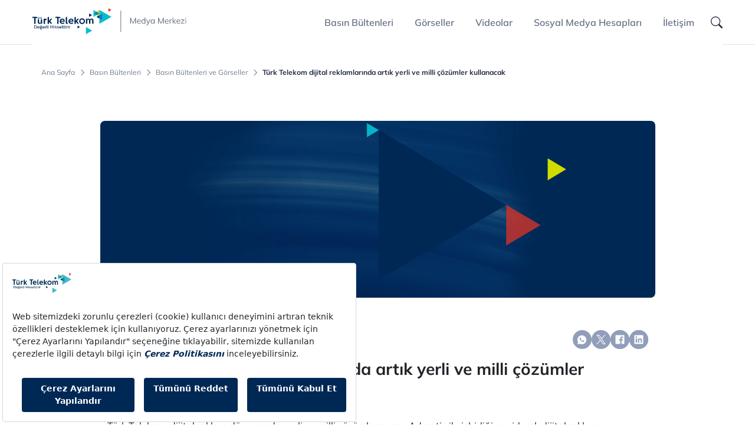

--- FILE ---
content_type: text/html; charset=utf-8
request_url: https://medya.turktelekom.com.tr/turk-telekom-dijital-reklamlarinda-artik-yerli-ve-milli-cozumler-kullanacak
body_size: 43528
content:


<!DOCTYPE html>
<html lang="tr">
<head>
    <meta charset="UTF-8">
    <meta http-equiv="X-UA-Compatible" content="IE=edge">

    <meta name="viewport" content="width=device-width, initial-scale=1.0, maximum-scale=1.0, user-scalable=no">
    <link rel="apple-touch-icon" sizes="180x180" href="/assets/images/icons/apple-touch-icon.png" />
    <link rel="icon" type="image/png" sizes="16x16" href="/assets/images/icons/favicon-16x16.png" />
    <link rel="icon" type="image/png" sizes="32x32" href="/assets/images/icons/favicon-32x32.png" />
    <link rel="manifest" href="/assets/documents/manifest.json" />

    
    <title>T&#xFC;rk Telekom dijital reklamlar&#x131;nda art&#x131;k yerli ve milli &#xE7;&#xF6;z&#xFC;mler kullanacak</title>
    
     <meta name="description" content='T&#xFC;rk Telekom, dijital reklam d&#xFC;nyas&#x131;nda yerli ve milli &#xE7;&#xF6;z&#xFC;mler sunan Admatic ile i&#x15F;birli&#x11F;ine giderek dijital reklam &#xE7;&#xF6;z&#xFC;mlerini zenginle&#x15F;tiriyor&#xD;&#xA;&#xA0;&#xD;&#xA;'>
   
    <meta name="author" content="Turk Telekom">




    <meta name="twitter:card" content="summary_large_image">
    <meta name="twitter:image:alt" content="T&#xFC;rk Telekom dijital reklamlar&#x131;nda art&#x131;k yerli ve milli &#xE7;&#xF6;z&#xFC;mler kullanacak">
    <meta name="twitter:title" content="T&#xFC;rk Telekom dijital reklamlar&#x131;nda art&#x131;k yerli ve milli &#xE7;&#xF6;z&#xFC;mler kullanacak">
    <meta name="twitter:description" content="">
    <meta name="twitter:image" content="https://medya.turktelekom.com.tr/media/hcqf0oas/medya-default-banner-1.png">
    <meta property="og:title" content="T&#xFC;rk Telekom dijital reklamlar&#x131;nda art&#x131;k yerli ve milli &#xE7;&#xF6;z&#xFC;mler kullanacak">
    <meta property="og:image" content="https://medya.turktelekom.com.tr/media/hcqf0oas/medya-default-banner-1.png" />
    <meta property="og:url" content="https://medya.turktelekom.com.tr/turk-telekom-dijital-reklamlarinda-artik-yerli-ve-milli-cozumler-kullanacak" />
    <meta property="og:description" content="">
    <link rel="canonical" href="https://medya.turktelekom.com.tr/turk-telekom-dijital-reklamlarinda-artik-yerli-ve-milli-cozumler-kullanacak" />

    

    <!-- Vendor CSS -->
    <link rel="stylesheet" href="/assets/vendors/css/optimizedBootstrap.min.css">
    <link rel="stylesheet" href="/assets/vendors/css/swiper.min.css" />
    <!-- Page CSS -->
    <!--<link rel="stylesheet" href="~/assets/css/master.css" />-->
	<script src="https://bundles.efilli.com/medya.turktelekom.com.tr.prod.js"></script>	
    <script>
        (function (w, d, s, l, i) {
            w[l] = w[l] || []; w[l].push({
                'gtm.start':
                    new Date().getTime(), event: 'gtm.js'
            }); var f = d.getElementsByTagName(s)[0],
                j = d.createElement(s), dl = l != 'dataLayer' ? '&l=' + l : ''; j.async = true; j.src =
                    'https://www.googletagmanager.com/gtm.js?id=' + i + dl; f.parentNode.insertBefore(j, f);
        })(window, document, 'script', 'dataLayer', 'GTM-W4NS6WK');
</script>
    <!--Netmera Start-->
    <script>
    var netmera = netmera || [];
    </script>
    <script src='https://cdn-netmeraprod.turktelekom.com.tr/wsdkjs/x3dkOygcLuNBrxXZFwik7h4Yk3fTW1Rc9ieIAGldJ3nKuoBrNoUOjw' async></script>
    <!--Netmera End-->
    
    <!-- Netmera Screen View -->
    <script>
        netmera.push(function (api) {
        const ScreenView = {
            code: "n:sv",
            ee: window.location.href,
            ea: document.querySelector('meta[name="description"]') ? document.querySelector('meta[name="description"]').getAttribute('content') : ''
        };
        api.sendEvent(ScreenView);
    });
    </script>
    <!-- Netmera Screen View End-->
    <!-- Netmera Screen Open -->
    <script>
    netmera.push(function (api) {
    const ScreenOpen = {
    code: "n:sco",
    ee : window.location.href
    };
    api.sendEvent(ScreenOpen);
    });
    </script>
    <!-- Netmera Screen Open End -->

    <link rel="stylesheet" href="/css/one.css">
    

</head>
<body>
        <h1>Türk Telekom Medya Merkezi</h1>
    <noscript>
<iframe src="https://www.googletagmanager.com/ns.html?id=GTM-W4NS6WK"
                height="0" width="0" style="display:none;visibility:hidden"></iframe>
</noscript>

    <div id="search-cover">

    </div>

    
<section class="main-navbar">
    
   

    <div id="searchBox">
        <div class="container" id="container-search">
            <h3 class="search-title">Size Nasıl Yardımcı Olabiliriz?</h3>
            <div class="search-group">   
                
                <form action="/search/">
                    <input autocomplete="off" name="query" placeholder="Kelime, soru ya da konuyu girin" id="search-input" type="text">


                    <button class="search-button" type="submit">
                        <svg xmlns="http://www.w3.org/2000/svg" width="20" height="20" fill="currentColor" class="bi bi-search" viewBox="0 0 16 16">
                            <path d="M11.742 10.344a6.5 6.5 0 1 0-1.397 1.398h-.001c.03.04.062.078.098.115l3.85 3.85a1 1 0 0 0 1.415-1.414l-3.85-3.85a1.007 1.007 0 0 0-.115-.1zM12 6.5a5.5 5.5 0 1 1-11 0 5.5 5.5 0 0 1 11 0z" />
                        </svg>
                    </button>
                </form>
                    
            </div>
        </div>
    </div>



    <div class="container index">
        <nav class="navbar navbar-expand-lg navbar-light">
            <a rel="noreferrer" class="navbar-brand" href="/" data-category="Header" data-label="Home"><img id="navbar-logo" src="/assets/images/logolar/logo-default.svg"></a>
            <div class="button-group">
            <button id="mobile-search">
                <svg xmlns="http://www.w3.org/2000/svg" width="20" height="20" fill="currentColor" class="bi bi-search" viewBox="0 0 16 16">
                    <path d="M11.742 10.344a6.5 6.5 0 1 0-1.397 1.398h-.001c.03.04.062.078.098.115l3.85 3.85a1 1 0 0 0 1.415-1.414l-3.85-3.85a1.007 1.007 0 0 0-.115-.1zM12 6.5a5.5 5.5 0 1 1-11 0 5.5 5.5 0 0 1 11 0z" />
                </svg>
            </button>
            <button class="navbar-toggler" type="button" data-bs-toggle="collapse" id="collapse-button" data-bs-target="#navbarSupportedContent" aria-controls="navbarSupportedContent" aria-expanded="false" aria-label="Toggle navigation">
                <span class="navbar-toggler-icon"></span>
            </button>
            </div>
            <div class="collapse navbar-collapse justify-content-end" id="navbarSupportedContent">
                <ul class="navbar-nav">

                                <li class="nav-item dropdown">
                                    <a rel="noreferrer"  class="nav-link dropdown-toggle" data-href="https://medya.turktelekom.com.tr/basin-bultenleri/basin-bultenleri-ve-gorseller" id="navbarDropdown" role="button" data-bs-toggle="dropdown" aria-expanded="false"  data-category="Header" data-label="Bas&#x131;n B&#xFC;ltenleri">
                                        Bas&#x131;n B&#xFC;ltenleri
                                    </a>

                                    <ul class="dropdown-menu" aria-labelledby="navbarDropdown">
                                        <span class="solid"></span>

                                            <li><a rel="noreferrer" class="dropdown-item" href="/basin-bultenleri/basin-bultenleri-ve-gorseller" data-category="Header" data-label="Bas&#x131;n B&#xFC;ltenleri">Bas&#x131;n B&#xFC;ltenleri</a></li>
                                            <li><a rel="noreferrer" class="dropdown-item" href="/basin-bultenleri/oduller" data-category="Header" data-label="&#xD6;d&#xFC;ller">&#xD6;d&#xFC;ller</a></li>
                                    </ul>
                                </li>
                                <li class="nav-item dropdown">
                                    <a rel="noreferrer"  class="nav-link dropdown-toggle" data-href="https://medya.turktelekom.com.tr/gorseller/yoneticiler" id="navbarDropdown" role="button" data-bs-toggle="dropdown" aria-expanded="false"  data-category="Header" data-label="G&#xF6;rseller">
                                        G&#xF6;rseller
                                    </a>

                                    <ul class="dropdown-menu" aria-labelledby="navbarDropdown">
                                        <span class="solid"></span>

                                            <li><a rel="noreferrer" class="dropdown-item" href="/gorseller/yoneticiler" data-category="Header" data-label="Y&#xF6;netici G&#xF6;rselleri">Y&#xF6;netici G&#xF6;rselleri</a></li>
                                            <li><a rel="noreferrer" class="dropdown-item" href="/gorseller/logolar" data-category="Header" data-label="Logolar">Logolar</a></li>
                                            <li><a rel="noreferrer" class="dropdown-item" href="/gorseller/stok-gorseller" data-category="Header" data-label="Stok G&#xF6;rseller">Stok G&#xF6;rseller</a></li>
                                    </ul>
                                </li>
                                <li class="nav-item">
                                    <a rel="noreferrer" class="nav-link" href="/tum-videolar" data-category="Header" data-label="Videolar">
                                        Videolar
                                    </a>
                                </li>
                                <li class="nav-item">
                                    <a rel="noreferrer" class="nav-link" href="/iletisim/sosyal-medya-hesaplari" data-category="Header" data-label="Sosyal Medya Hesaplar&#x131;">
                                        Sosyal Medya Hesaplar&#x131;
                                    </a>
                                </li>
                                <li class="nav-item">
                                    <a rel="noreferrer" class="nav-link" href="/iletisim" data-category="Header" data-label="&#x130;leti&#x15F;im">
                                        &#x130;leti&#x15F;im
                                    </a>
                                </li>

                    <li class="nav-item search-icon" id="search-item">
                        <a rel="noreferrer" href="javascript:void(0)" data-category="Header" data-label="Search">
                            <svg xmlns="http://www.w3.org/2000/svg" width="20" height="20" fill="currentColor" class="bi bi-search" viewBox="0 0 16 16">
                                <path d="M11.742 10.344a6.5 6.5 0 1 0-1.397 1.398h-.001c.03.04.062.078.098.115l3.85 3.85a1 1 0 0 0 1.415-1.414l-3.85-3.85a1.007 1.007 0 0 0-.115-.1zM12 6.5a5.5 5.5 0 1 1-11 0 5.5 5.5 0 0 1 11 0z" />
                            </svg>
                        </a>
                    </li>
                </ul>
            </div>
        </nav>
    </div>
</section>

    


    <link rel="stylesheet" href="/assets/css/bulten-detay.min.css" />
    <section class="bulletin-detail">
        

<ol id="breadcrumb" class="breadcrumbs" vocab="https://schema.org/" typeof="BreadcrumbList" >
            <li>
                <a href="/">Ana Sayfa</a>
            </li>
            <li>
                <a href="/basin-bultenleri">Bas&#x131;n B&#xFC;ltenleri</a>
            </li>
            <li>
                <a href="/basin-bultenleri/basin-bultenleri-ve-gorseller">Bas&#x131;n B&#xFC;ltenleri ve G&#xF6;rseller</a>
            </li>
        <li class="dots">
            ...
        </li>

        <li>
            <a href="/turk-telekom-dijital-reklamlarinda-artik-yerli-ve-milli-cozumler-kullanacak">T&#xFC;rk Telekom dijital reklamlar&#x131;nda art&#x131;k yerli ve milli &#xE7;&#xF6;z&#xFC;mler kullanacak</a>
        </li>
</ol>




        <div class="container">

            <div class="spot">
                <img src="/media/hcqf0oas/medya-default-banner-1.png?quality=50&amp;format=webp&amp;rnd=132778297744770000" alt="T&#xFC;rk Telekom dijital reklamlar&#x131;nda art&#x131;k yerli ve milli &#xE7;&#xF6;z&#xFC;mler kullanacak">
            </div>
            <div class="content">
                <div class="date-social" style="margin-bottom: 20px;margin-top: 40px;">
                    <div class="date">
                        15 A&#x11F;ustos 2018
                    </div>
                    <div class="social-platforms">
                        <a data-category="News Share" data-action="WhatsApp" data-label="T&#xFC;rk Telekom dijital reklamlar&#x131;nda art&#x131;k yerli ve milli &#xE7;&#xF6;z&#xFC;mler kullanacak" href="https://api.whatsapp.com/send?text=https://medya.turktelekom.com.tr/turk-telekom-dijital-reklamlarinda-artik-yerli-ve-milli-cozumler-kullanacak" data-action="share/whatsapp/share" target="_blank"><svg xmlns="http://www.w3.org/2000/svg" x="0px" y="0px"
width="30" height="30"
viewBox="0,0,256,256"
style="fill:#000000;">
<g fill="#ffffff" width="19px" height="19px" fill-rule="nonzero" stroke="none" stroke-width="1" stroke-linecap="butt" stroke-linejoin="miter" stroke-miterlimit="10" stroke-dasharray="" stroke-dashoffset="0" font-family="none" font-weight="none" font-size="none" text-anchor="none" style="mix-blend-mode: normal"><g transform="scale(8.53333,8.53333)"><path d="M15,3c-6.627,0 -12,5.373 -12,12c0,2.25121 0.63234,4.35007 1.71094,6.15039l-1.60352,5.84961l5.97461,-1.56836c1.74732,0.99342 3.76446,1.56836 5.91797,1.56836c6.627,0 12,-5.373 12,-12c0,-6.627 -5.373,-12 -12,-12zM10.89258,9.40234c0.195,0 0.39536,-0.00119 0.56836,0.00781c0.214,0.005 0.44692,0.02067 0.66992,0.51367c0.265,0.586 0.84202,2.05608 0.91602,2.20508c0.074,0.149 0.12644,0.32453 0.02344,0.51953c-0.098,0.2 -0.14897,0.32105 -0.29297,0.49805c-0.149,0.172 -0.31227,0.38563 -0.44727,0.51563c-0.149,0.149 -0.30286,0.31238 -0.13086,0.60938c0.172,0.297 0.76934,1.27064 1.65234,2.05664c1.135,1.014 2.09263,1.32561 2.39063,1.47461c0.298,0.149 0.47058,0.12578 0.64258,-0.07422c0.177,-0.195 0.74336,-0.86411 0.94336,-1.16211c0.195,-0.298 0.39406,-0.24644 0.66406,-0.14844c0.274,0.098 1.7352,0.8178 2.0332,0.9668c0.298,0.149 0.49336,0.22275 0.56836,0.34375c0.077,0.125 0.07708,0.72006 -0.16992,1.41406c-0.247,0.693 -1.45991,1.36316 -2.00391,1.41016c-0.549,0.051 -1.06136,0.24677 -3.56836,-0.74023c-3.024,-1.191 -4.93108,-4.28828 -5.08008,-4.48828c-0.149,-0.195 -1.21094,-1.61031 -1.21094,-3.07031c0,-1.465 0.76811,-2.18247 1.03711,-2.48047c0.274,-0.298 0.59492,-0.37109 0.79492,-0.37109z"></path></g></g>
</svg></a>
                        <a data-category="News Share" data-action="Twitter" data-label="T&#xFC;rk Telekom dijital reklamlar&#x131;nda art&#x131;k yerli ve milli &#xE7;&#xF6;z&#xFC;mler kullanacak" href="https://twitter.com/intent/tweet?text=T&#xFC;rk Telekom dijital reklamlar&#x131;nda art&#x131;k yerli ve milli &#xE7;&#xF6;z&#xFC;mler kullanacak&amp;url=https://medya.turktelekom.com.tr/turk-telekom-dijital-reklamlarinda-artik-yerli-ve-milli-cozumler-kullanacak" target="_blank"><img src="/assets/images/icons/X-logo-32.svg" alt="twitter"></a>
                        <a data-category="News Share" data-action="Facebook" data-label="T&#xFC;rk Telekom dijital reklamlar&#x131;nda art&#x131;k yerli ve milli &#xE7;&#xF6;z&#xFC;mler kullanacak" href="https://www.facebook.com/sharer/sharer.php?u=https://medya.turktelekom.com.tr/turk-telekom-dijital-reklamlarinda-artik-yerli-ve-milli-cozumler-kullanacak" target="_blank"><img src="/assets/images/icons/facebook.svg" alt="facebook"></a>
                        <a data-category="News Share" data-action="Linkedin" data-label="T&#xFC;rk Telekom dijital reklamlar&#x131;nda art&#x131;k yerli ve milli &#xE7;&#xF6;z&#xFC;mler kullanacak" href="https://www.linkedin.com/sharing/share-offsite/?mini=true&amp;url=https://medya.turktelekom.com.tr/turk-telekom-dijital-reklamlarinda-artik-yerli-ve-milli-cozumler-kullanacak&amp;title=T&#xFC;rk Telekom dijital reklamlar&#x131;nda art&#x131;k yerli ve milli &#xE7;&#xF6;z&#xFC;mler kullanacak&summary=" target="_blank"><img src="/assets/images/icons/linkedin.svg" alt="linkedin"></a>
                    </div>
                </div>
                <div class="title">
                    <p>Türk Telekom dijital reklamlarında artık yerli ve milli çözümler kullanacak </p>
                </div>
                <div class="content-detail">
                    <p>
                        <h2>Türk Telekom, dijital reklam dünyasında yerli ve milli çözümler sunan Admatic ile işbirliğine giderek dijital reklam çözümlerini zenginleştiriyor</h2>
<p> </p>
<ul>
<li><strong>“ABD’ye reklam verme” kampanyasının öncülüğünü yaparak ABD’li firmalara ayırdığı reklam bütçesini kesen Türk Telekom, sunduğu dijital reklam çözümleri kapsamında yerli ve milli teknoloji platformları geliştirmeye ve kullanmaya devam ediyor. Bu amaçla iki sene önce yerli ve milli teknolojik medya satın alma platformu <a href="http://www.programattik.com/?utm_source=MedyaMerkezi">Programattik</a>’i geliştirerek reklamverenlerin kullanımına sunan Türk Telekom, şimdi de yayıncılar için dijital reklam platformu hizmetleri sunan yerli Admatic ile işbirliği anlaşması imzaladı.</strong></li>
<li><strong>Türk Telekom CEO’su Dr. Paul Doany, “Türkiye’ye yönelik ekonomik yaptırımlarına karşı herkes üzerine düşeni yapmalı. Dijital reklam pazarında ülkemizden büyük miktarda reklam geliri elde eden bazı küresel firmaların vergi sistemimize tabi olmadıkları için vergi ödemediklerini ve BTK düzenlemelerine tabi olmadıklarını göz önünde bulundurarak Türkiye’nin yerli teknoloji platformu Admatic Grup ile işbirliği anlaşması imzaladık. Halihazırda kendi Programattik platformumuz ile bir sinerji oluşturacak bu işbirliği sayesinde, yerli ve milli teknoloji platformu alternatiflerinin kullanılması ve geliştirilmesi yönünde sektöre örnek olacak yeni bir hareket başlatmış bulunuyoruz. Ülkeye katma değer sağlayan yerli platformların tercih edilmesi bugüne kadar yurtdışına akan yüksek medya harcamalarını içeride tutacak, tam da ihtiyacımız olan bu zor zamanda ülke ekonomisine güç katacak” dedi.</strong></li>
</ul>
<p> </p>
<p>ABD hükümetinin Türkiye’ye yönelik ekonomik yaptırımlarına tepki olarak sosyal medya üzerinden başlatılan “ABD’ye reklam verme” kampanyasına Türk Telekom da katıldı. Dijital reklam pazarında ABD kaynaklı platformlara ayırdığı reklam bütçelerini kesen Türk Telekom, yerli platformları desteklemek adına Türkiye’nin ilk yüzde yüz yerli SSP (supply side platform – yayıncılar için reklam teknolojileri platformu) firması Admatic Grup ile anlaştı.</p>
<p> </p>
<h3>Doany: Dijital reklam sektöründe güçlü bir birlikteliğin ilk adımlarını atmış bulunuyoruz</h3>
<p> </p>
<p>Yapılan imza töreninde konuşan <strong>Türk Telekom CEO’su Dr. Paul Doany</strong>, Türkiye ekonomisinin zor bir sınavdan geçtiğini belirterek “Büyük şirketlerden en küçüğüne kadar herkes üzerine düşeni yapmalı. Biz de Türk Telekom olarak devletimizin ve milletimizin yanında yer aldığımızı göstermek adına sosyal medya üzerinden başlatılan ‘ABD’ye reklam verme’ kampanyasının ilk katılımcılarından biri olduk ve derhal ABD’li firmalar aracılığıyla vermekte olduğumuz reklamları durdurduk. Şimdi de Türkiye’nin ilk yüzde yüz yerli SSP firması Admatic Grup ile yaptığımız stratejik ortaklık anlaşması ile Türk dijital reklam sektöründe güçlü bir birlikteliğin ilk adımlarını atmış bulunuyoruz” dedi.</p>
<p> </p>
<h3>Doany: Yerli platformlar kullanılsın, medya harcamaları Türkiye içinde kalsın</h3>
<p> </p>
<p>Dijital reklam pazarında ülkemizden de büyük miktarda reklam geliri elde eden bazı küresel firmaların vergi sistemimize tabi olmadıkları için vergi ödemediklerini ve BTK düzenlemelerine tabi olmadıklarını hatırlatan Doany, bu firmalar yerine ülkeye katma değer sağlayan yerli platformların tercih edilmesinin ülke ekonomisine güç katacağını belirtti. Türkiye’nin milli değeri Türk Telekom’un, yeni nesil reklamcılık alanında Türkiye’nin öncüsü olmak istediğinin altını çizen Doany sözlerini söyle sürdürdü: “Bu alanda yerli ve milli bir ürün çıkarmak adına iki yıl önce kurduğumuz teknoloji destekli medya satın alma platformu Programattik ile her geçen gün büyümemizi sürdürüyoruz. Programattik, sahip olduğu teknoloji sayesinde önceden mecra odaklı olan dijital satın alma alışkanlıklarını kişi odaklıya çevirerek hem maliyet tasarrufu hem maksimum optimizasyon sağlıyor. Yerli teknoloji platformu Admatic ile yapmış olduğumuz stratejik ortaklık çerçevesinde ise, uçtan uca bütün reklam ekosisteminde söz sahibi olunmasını, hem reklamveren hem de yayıncıların çalışmak zorunda kaldığı küresel oyuncular yerine, tamamen yerli bir çözüm alternatifi sunulmasını hedefliyoruz. İki şirket arasında kurulacak sinerji ve işbirliği ile, bugüne kadar sektörden yurtdışına akan yüksek medya harcamaları artık Türkiye içerisinde kalacak. Reklamverenlerin yerli olduğu, yayıncıların yerli olduğu bir ekosistemde, arada kullanılan teknoloji platformunun da yerli olması gerekiyor. Türk Telekom bu alanda üzerine düşen bütün sorumlulukları yerine getirerek sektöre örnek, devletine ve milletine destek olmayı kararlılıkla sürdürecek ve gelecekte bu platformu yurtdışına da açarak ülkemiz için yeni değerler yaratacak.”</p>
<p> </p>
<h3>Okan: Hedefimiz yerli ve milli platformların ülkemizde daha fazla söz sahibi olması</h3>
<p> </p>
<p><strong>Admatic Grup Kurucu Ortağı Tansel Okan</strong> ise, reklam sektöründeki yabancı tekelini kırmak amacıyla 4 yıl önce çıktıkları yolda, zorlu rekabet koşullarına rağmen ayakta kalmayı başardıklarının altını çizerek yerli ve milli bir platformun bu ülkede daha fazla söz sahibi olması hedefine adım adım yaklaştıklarını belirtti. Okan sözlerine şöyle devam etti: “Küresel rakiplerimizin vergi ve istihdam sağlamadığı, dolayısıyla bizden daha düşük maliyetlerle çalıştığı sektörde rakiplerimiz ile aynı ödeme sistemini 4 yıldır bir gün bile aksatmayarak yayıncılarımız nezdinde güven sağladık. Bugün 4 binin üzerinde yayıncı ile sağlam ve güvenilir bir ilişkimiz var. Vizyonumuz tamamı yerli yazılım mühendisleri tarafından geliştirilen <a href="http://www.admatic.com.tr/?utm_source=MedyaMerkezi">Admatic</a> ile yakın gelecekte küresel pazarlarda da söz sahibi olmaktır. Şimdi Türkiye’nin en önemli şirketlerinden, teknoloji devi Türk Telekom’u yanımıza alarak bu yolda daha da güçlü yürüyeceğiz. Bu topraklara faydalı olacak yerli teknolojiler geliştirmek, dün ve bugün olduğu gibi gelecekte de hep önceliğimiz olacak.”</p>
                    </p>
                </div>
            </div>

        </div>

    </section>
    <section class="other-bulletin">
        <div class="container">
            <div class="other-title">
                Diğer Bas&#x131;n B&#xFC;ltenleri ve G&#xF6;rseller
            </div>
            <div class="row">
                    <div class="col-md-6 other-card">
                        <div class="img">
                            <a href="/turk-telekom-ve-vestel-den-yerli-is-birligi-1">
                                <img src="/media/ohfmsyvo/vestel-isbirligi.png?quality=50&amp;format=webp&amp;rnd=132793267372500000" alt="">
                            </a>

                        </div>
                        <div class="card-content">
                            <div class="date">
                                15 A&#x11F;ustos 2018
                            </div>
                            <p class="title">
                                <a href="/turk-telekom-ve-vestel-den-yerli-is-birligi-1">
                                    T&#xFC;rk Telekom ve Vestel&#x2019;den yerli i&#x15F; birli&#x11F;i
                                </a>
                            </p>

                                <p class="description">
                                    
                                </p>

                        </div>
                        <a class="btn-mm-md" href="/turk-telekom-ve-vestel-den-yerli-is-birligi-1">Devamını Oku</a>
                    </div>                    <div class="col-md-6 other-card">
                        <a href="/tivibu-dan-bayram-surprizi">
                            <img src="/media/uamjiuwm/tivibu-bayram-ozel.png?quality=50&amp;format=webp&amp;rnd=132793267374070000" alt="">
                        </a>

                        <div class="card-content">
                            <div class="date">
                                15 A&#x11F;ustos 2018
                            </div>
                            <p class="title">
                                <a href="/tivibu-dan-bayram-surprizi">
                                    Tivibu&#x2019;dan bayram s&#xFC;rprizi
                                </a>

                            </p>

                                <p class="description">
                                    
                                </p>                        </div>
                        <a class="btn-mm-md" href="/tivibu-dan-bayram-surprizi">Devamını Oku</a>
                    </div>
            </div>
        </div>


    </section>




    <section class="footer">
    <div class="container">
        <div class="left-menu">
            <ul>
                <li>
                        <a rel="noreferrer" href="javascript:void(0)" data-category="Footer" data-label="Aydınlatma Metni" data-bs-toggle="modal" data-bs-target="#modal-aydinlatma">Aydınlatma Metni</a>
                </li>
                <li>
                        <a rel="noreferrer" href="javascript:void(0)" data-category="Footer" data-label="Aydınlatma Metni" data-bs-toggle="modal" data-bs-target="#cerez-politikasi">Çerez Politikası</a>
                </li>
				<li>
						<a rel="noreferrer" class="efl-edit" href="#" data-category="Footer" data-label="Aydınlatma Metni">Çerez Ayarları</a>
				</li>
                <li>

                    <a rel="noreferrer" href="https://www.turktelekom.com.tr/destek/sayfalar/gizlilik-guvenlik-ve-kvkk.aspx" target="_blank" data-category="Footer" data-label="Gizlilik Politikası">Gizlilik Politikası</a>

                </li>
                <li><a rel="noreferrer" href="/iletisim" data-category="Footer" data-label="İletişim">İletişim</a></li>
            </ul>
        </div>
        <div class="right-menu">
            <ul>
                        <li><a rel="noreferrer" href="https://www.facebook.com/TTMedyaMerkezi/" target="_blank" data-category="Footer" data-label="https://www.facebook.com/TTMedyaMerkezi/"><img src="/media/qbxpivhz/smi-facebook.svg"></a></li>
                        <li><a rel="noreferrer" href="https://twitter.com/TTMedyaMerkezi" target="_blank" data-category="Footer" data-label="https://twitter.com/TTMedyaMerkezi"><img src="/media/twpml3bs/x-logo-24.svg"></a></li>
                        <li><a rel="noreferrer" href="https://www.youtube.com/user/TurkTelekomTurkiye" target="_blank" data-category="Footer" data-label="https://www.youtube.com/user/TurkTelekomTurkiye"><img src="/media/ju0dyssv/smi-youtube.svg"></a></li>
            </ul>
        </div>
    </div>
    <div class="copyright">&#xA9; 2025 T&#xFC;rk Telekom</div>
</section>
<!-- Modal -->
<div class="modal fade" id="modal-aydinlatma" tabindex="-1" aria-labelledby="modal-aydinlatma-label" aria-hidden="true">
    <div class="modal-dialog">
        <div class="modal-content">
            <div class="modal-header">
                <h5 class="modal-title" id="modal-aydinlatma-label">Aydınlatma Metni</h5>
                <button type="button" class="btn-close" data-bs-dismiss="modal" aria-label="Close"></button>
            </div>
            <div class="modal-body">
                <h5>6698 SAYILI KİŞİSEL VERİLERİN KORUNMASI KANUNU UYARINCA KİŞİSEL VERİLERİN KORUNMASINA YÖNELİK AYDINLATMA METNİ</h5>
<p>Kişisel verilerin işlenmesinde başta özel hayatın gizliliği olmak üzere kişilerin temel hak ve özgürlüklerinin korunmasını amaçlayan, 7 Nisan 2016 tarih ve 29677 Sayılı Resmî Gazete’de yayımlanan 6698 sayılı Kişisel Verilerin Korunması Kanunu (“Kanun”)’nun “Veri Sorumlusunun Aydınlatma Yükümlülüğü” başlıklı 10 uncu maddesi ile 10 Mart 2018 tarih ve 30356 sayılı Resmi Gazete’ de yayımlanan Aydınlatma Yükümlülüğünün Yerine Getirilmesinde Uyulacak Usul ve Esaslar Hakkında Tebliğ uyarınca işbu Aydınlatma Metni ile Türk Telekomünikasyon A.Ş tarafından işlenen ve aşağıda yer verilen kişisel verileriniz hakkında Veri Sorumlusu olarak sizleri bilgilendirmeyi hedeflemekteyiz.</p>
<p>Türk Telekomünikasyon A.Ş, kişisel verilerinizin hukuka aykırı olarak işlenmesini, erişilmesini önleme ve muhafazasını sağlama amacıyla, uygun güvenlik düzeyini temin etmeye yönelik tüm teknik ve idari tedbirleri almaktadır.</p>
<h5><strong>1. İŞLENEN KİŞİLER VERİLER</strong></h5>
<p>Kişisel veri, kimliği belirli veya belirlenebilir kişiye ilişkin her türlü bilgiyi ifade etmektedir. İşlenen kişisel verileriniz ile verilere ait kategoriler aşağıda belirtilmiştir.</p>
<p><strong>İşlem Güvenliği Bilgileri:</strong> IP bilgisi, log kayıtları ve web sitesi giriş- çıkış bilgileri</p>
<p> </p>
<h5>2. KİŞİSEL VERİLERİN İŞLENME AMAÇLARI</h5>
<p>Kişisel verileriniz; Kanun’un 5 inci ve 6 ncı maddelerinde belirtilen işleme şartları ile ikincil düzenlemelere uygun olarak aşağıdaki amaçlar ile işlenebilecektir:</p>
<ul>
<li>Kullanıcı memnuniyetine yönelik aktivitelerin yürütülmesi,</li>
<li>Kullanıcıların web sitesinde yaşadıkları deneyimin ölçümlenmesi ve bu ölçümler sonucu kullanıcıya deneyimlerinin iyileştirilmesi</li>
<li>Daha iyi hizmet sunumu için network ve teknolojik ilerlemeler/iyileştirmeler kapsamında konvansiyonel ve dijital mecralarda ürün, servis ve iş geliştirilmesi,</li>
<li>Kötü niyetli kullanımları (virüs, siber saldırı, sahtecilik, dolandırıcılık (fraud) eylemleri) tespit edebilme ve önleme faaliyetlerinin yürütülmesi</li>
<li>Bilgi güvenliği süreçlerinin yürütülmesi</li>
</ul>
<p> </p>
<h5>3. KİŞİSEL VERİLERİN AKTARILMASI</h5>
<p>Kişisel verileriniz, Kanunlar ve sair mevzuat kapsamında ve açıklanan amaçlarla Kanun’un kişisel verilerin yurt içi ve yurtdışına aktarılmasına ilişkin hükümleri kapsamında aşağıdaki 3. taraflara aktarılabilecektir:</p>
<ul>
<li>Türk Telekomünikasyon A.Ş., TTNET A.Ş., TT Mobil İletişim Hizmetleri A.Ş., TT Ödeme Hizmetleri A.Ş., TTES Elektrik Tedarik Satış A.Ş. ve <a href="http://www.ttyatirimciiliskileri.com.tr/">ttyatirimciiliskileri.com.tr</a>web sitesinde yer alan diğer tüm grup şirketleri,</li>
<li>Yetki vermiş olduğumuz, Şirketimiz nam ve hesabına faaliyette bulunan gerçek kişiler veya özel hukuk tüzel kişileri,</li>
<li>Düzenleyici ve denetleyici kurumlarla, kişisel verilerinizi tabi olduğu kanunlarında açıkça talep etmeye yetkili olan kamu kurum veya kuruluşları,</li>
<li>İş ortaklıkları, tedarikçi ve yüklenici şirketler, ödeme ve e-para kuruluşları, bankalar, kredi risk ve finans kuruluşları, yasal takip süreçleri ile ilgili zorunlu kişiler, kurum ve kuruluşlar ve denetimciler de dâhil olmak üzere danışmanlık aldığımız üçüncü kişiler,</li>
</ul>
<p> </p>
<h5>4. KİŞİSEL VERİLERİN TOPLANMA YÖNTEMLERİ VE HUKUKİ SEBEPLERİ</h5>
<p>Kişisel verileriniz; ilgili kişiler ile hukuki ilişkimizin kurulması esnasında ve söz konusu ilişkinin devamı süresince web sitemiz aracılığıyla otomatik yöntemler ile temin edilerek işlenebilmektedir.</p>
<ul>
<li>Açık rızanızın bulunması,</li>
<li>Kanunlarda açıkça öngörülmesi,</li>
<li>Mevzuat ve resmi otoritelerce öngörülen bilgi saklama, raporlama, bilgilendirme yükümlülüklerine uymak,</li>
<li>Hukuki yükümlülüğün yerine getirebilmesi için zorunlu olması,</li>
<li>Bir hakkın tesisi, kullanılması veya korunması için veri işlemenin zorunlu olması,</li>
</ul>
<p> </p>
<h5>5. HAK VE TALEPLERİNİZ İÇİN BİZİMLE İLETİŞİME GEÇMEK İSTERSENİZ</h5>
<p>Kanun’un ilgili kişinin haklarını düzenleyen 11 inci maddesi uyarınca taleplerinizi, mahiyetine ve başvuru yönteminize göre Türk Telekomünikasyon A.Ş tarafından başvurunun size ait olup olmadığının belirlenmesi ve böylece haklarınızı koruyabilmek için Veri Sorumlusuna Başvuru Usul ve Esasları hakkında Tebliğ’de (Tebliğ) belirtilen şartlara uygun düzenlenmiş dilekçeyle:</p>
<p> </p>
<ul>
<li>İlgili kanala ilişkin aşağıda yer verilen adreslerimize direkt olarak bizzat elden iletebilir, posta yoluyla ya da noter kanalıyla ulaştırabilirsiniz,</li>
<li>Kayıtlı elektronik posta (KEP) adresi, güvenli elektronik imza veya mobil imza ile gönderilip saklanabilen metinler kullanmak suretiyle aşağıda belirtilen adreslerimize iletebilirsiniz.</li>
</ul>
<p> </p>
<p>Bu kapsamda yapılacak olan başvurular tarafımızdan yapılacak kimlik doğrulamasını takiben kabul edilecek olup, talepleriniz, talebin niteliğine göre en kısa sürede ve en geç 30 gün içinde sonuçlandırılacaktır. Başvuruya yazılı olarak cevap verilmesi durumunda, 10 sayfaya kadar ücret alınmayacak olup 10 sayfanın üzerindeki her sayfa için 1 Türk Lirası işlem ücreti alınabilecektir. Başvuruya cevabın CD, flash bellek gibi bir kayıt ortamında verilmesi halinde ise kayıt ortamının maliyeti tutarında bir ücret talep edilebilecektir.<strong> </strong></p>
<p><strong> </strong></p>
<h5>BAŞVURU KANAL ve ADRESLERİMİZ</h5>
<p><strong>Türk Telekomünikasyon A.Ş</strong></p>
<p><strong>Direkt Başvuru:</strong> Bağlar Mah. Yalçın Koreş Cad. Fidan Sk. Erdinç İş merkezi No:1 34209 Güneşli İstanbul</p>
<p><strong>Noter/Posta Kanalı: </strong>Turgut Özal Bulvarı 06103 Aydınlıkevler/Ankara</p>
<p><strong>KEP: </strong><a href="mailto:ttkvkk@hs03.kep.tr">ttkvkk@hs03.kep.tr</a></p>
<p><strong>Mail: </strong><a href="mailto:ttkvkk@turktelekom.com.tr">ttkvkk@turktelekom.com.tr</a></p>
            </div>
        </div>
    </div>
</div>
<div class="modal fade" id="cerez-politikasi" tabindex="-1" aria-labelledby="modal-aydinlatma-label" aria-hidden="true">
    <div class="modal-dialog">
        <div class="modal-content">
            <div class="modal-header">
                <h5 class="modal-title" id="modal-aydinlatma-label">Çerez Politikası</h5>
                <button type="button" class="btn-close" data-bs-dismiss="modal" aria-label="Close"></button>
            </div>
            <div class="modal-body">
                <p>Türk Telekomünikasyon AŞ. ve Grup Şirketleri olarak web sayfalarımızda çerezler kullanmaktayız. Türk Telekom Grup Şirketleri bu web siteleri üzerinde kullanılan çerezlere ilişkin olarak, 6698 sayılı Kişisel Verilerin Korunması Kanunu kapsamında her biri ayrı veri sorumlusu olarak hareket etmektedir. Web sayfalarımızı kullanarak aşağıda verilen açıklamalar ve seçimleriniz doğrultusunda bu çerezlerin kullanımına izin vermiş oluyorsunuz.</p>
<p> </p>
<p>Okumakta olduğunuz çerez politikamız çerezlerin ne olduğunu, onları nasıl kullandığımızı ve çerezlere ilişkin seçimlerinizi nasıl değiştirebileceğinizi açıklamaktadır.</p>
<p><strong> </strong></p>
<p><strong>Çerez Nedir?</strong></p>
<p>Çerezler ziyaret ettiğiniz internet sayfalarının internet tarayıcınız aracılığıyla size ilettiği küçük metin dosyalardır. Çerez dosyası web tarayıcınızda saklanır ve sizi tanıyarak bir sonraki ziyaretinizi bu yolla kolaylaştırmayı ve web servisini daha kullanışlı hale getirmeyi sağlar. Çerezler web oturumu süresince saklanabildiği gibi (oturum çerezleri) daha uzun ve fakat sınırlı süreli saklanan çerezler de (kalıcı çerezler) mevcuttur.</p>
<p><strong> </strong></p>
<p><strong>Türk Telekom Çerezleri Nasıl Kullanır?</strong></p>
<p>Kişisel verileriniz; bu politikada belirtilen amaçlar kapsamında ilgili web sitelerimiz üzerinden çerezler vasıtasıyla temin edilerek tamamen otomatik yöntemlerle, açık rıza vermiş olmanız ve/veya temel hak ve özgürlüklerinize zarar vermemek kaydıyla Şirketimiz meşru menfaati için veri işlemenin zorunlu olması hukuki sebeplerine dayanılarak işlenebilmektedir.</p>
<p> </p>
<p>Web sitelerimizin temel işlevlerini yerine getirmesi amacıyla kullandığımız zorunlu çerezler yanında istatistiki ve reklam/pazarlama amaçlarıyla 3. taraf şirketlerin çerezlerini de izniniz doğrultusunda kullanabilmekteyiz. Bu çerezler ve çerezlere ilişkin açıklamalarımız aşağıda yer almaktadır:</p>
<p>Zorunlu Çerezler:</p>
<p>Sayfalar arasında dolaştığınızda önceki sayfalarda yaptığınız seçimlerin hatırlanmasını sağlayan ve web sayfasına kayıt bilgilerinizi tutan çerezlerdir. Bu çerezler olmadan web sayfamız sağlıklı bir şekilde çalışmamaktadır.</p>
<p>İstatistiki Çerezler:</p>
<p>Siteye giriş sayısı, menülerin tıklanma sayısı gibi istatistiki bilgileri anonim olarak kullanarak sitemizi geliştirmemize yardım eden çerezlerdir.</p>
<p><strong> </strong></p>
<p>Reklam ve Pazarlama Çerezleri:</p>
<p>Hem sitelerimize girdiğinizde sizi kampanyalarımızdan haberdar etmek amacıyla kullanılan hem de sayfamızdaki hareketleriniz doğrultusunda size uygun reklamların sunulması amacıyla reklam verenlerle paylaşılan çerezlerdir.</p>
<p><strong> </strong></p>
<p>Web sayfamızda yer alan çerezler:</p>
<table border="0" width="643">
<tbody>
<tr>
<td colspan="4" width="643">
<p><strong>Zorunlu Çerezler</strong></p>
</td>
</tr>
<tr>
<td width="134">
<p><strong>Çerez Adı</strong></p>
</td>
<td width="183">
<p><strong>Sağlayıcı</strong></p>
</td>
<td width="191">
<p><strong>Kullanım Amacı</strong></p>
</td>
<td width="135">
<p><strong>Kullanım Süresi</strong></p>
</td>
</tr>
<tr>
<td width="134">
<p>TS#</p>
</td>
<td width="183">
<p><em>medya.turktelekom.com.tr  (1. Taraf)</em></p>
</td>
<td width="191">
<p>Web sitesi güvenliğini ve dolandırıcılık tespitini sağlamak için kullanılır.</p>
</td>
<td width="135">
<p><em>Oturum</em></p>
</td>
</tr>
</tbody>
</table>
<p> </p>
<table border="0" width="643">
<tbody>
<tr>
<td colspan="4" width="643">
<p><strong>İstatistiki Çerezler</strong></p>
</td>
</tr>
<tr>
<td width="140">
<p><strong>Çerez Adı</strong></p>
</td>
<td width="140">
<p><strong>Sağlayıcı</strong></p>
</td>
<td width="235">
<p><strong>Kullanım Amacı</strong></p>
</td>
<td width="127">
<p><strong>Kullanım Süresi</strong></p>
</td>
</tr>
<tr>
<td width="140">
<p>_ga                </p>
</td>
<td width="140">
<p><em> medya.turktelekom.com.tr (1. Taraf)</em></p>
</td>
<td width="235">
<p>Ziyaretçinin web sitesini nasıl kullandığına ilişkin istatistiksel veriler oluşturmak için benzersiz bir ID atar.</p>
</td>
<td width="127">
<p><em>399 gün</em></p>
</td>
</tr>
<tr>
<td width="140">
<p>_gat</p>
</td>
<td width="140">
<p><em>medya.turktelekom.com.tr</em></p>
<p><em> (1. Taraf)</em></p>
</td>
<td width="235">
<p>Google Analitik tarafından istek oranını kısmak için kullanılır.</p>
</td>
<td width="127">
<p><em>1 gün</em></p>
</td>
</tr>
<tr>
<td width="140">
<p>_gid</p>
</td>
<td width="140">
<p><em>medya.turktelekom.com.tr  (1. Taraf)</em></p>
</td>
<td width="235">
<p>Ziyaretçinin web sitesini nasıl kullandığına ilişkin istatistiksel veriler oluşturmak için kullanılan benzersiz bir ID atar.</p>
</td>
<td width="127">
<p><em>1 gün</em></p>
</td>
</tr>
</tbody>
</table>
<p> </p>
<p><strong>Çerezlere ilişkin tercilerinizi nasıl değiştirebilirsiniz?</strong></p>
<p>Çerezlere ilişkin tercihlerinizi değiştirme adına aşağıdaki butonları kullanabilirsiniz. Ancak bu çerezlerin kullanımına izin vermediğiniz takdirde sayfamızda sunduğumuz özellikleri tümüyle kullanamayabileceğinizi belirtmek isteriz.  Çerezlerinin kullanımına izin vermeniz durumunda; kişisel verinizin yurtdışına aktarımı söz konusu olabilmektedir.</p>
            </div>
        </div>
    </div>
</div>


    <!-- Vendor JS -->
    <script src="/assets/vendors/js/jquery.min.js"></script>
    <script src="/assets/vendors/js/bootstrap.bundle.min.js"></script>
    <script src="/assets/vendors/js/swiper.min.js"></script>
    <script src="/assets/vendors/js/lazysizes.min.js" async></script>
    <!-- Initialize Swiper -->
    <script>
        var swiper = new Swiper(".mySwiper", {
            slidesPerView: 1,
            loop: true,
            centeredSlides: true,
            lazy: true,
            autoplay: {
                delay: 7000,
                disableOnInteraction: false,
                stopOnLast: true,
                waitForTransition:false
            },
            pagination: {
                el: ".swiper-pagination",
                clickable: true,
            },
            navigation: {
                nextEl: ".swiper-button-next",
                prevEl: ".swiper-button-prev",
            },
        });
        console.log(swiper)
        /*swiper.on('reachEnd', function(){
            swiper.autoplay = false;
        })*/
        setTimeout(() => {
            document.querySelectorAll('.swiper-button-next,.swiper-button-prev').forEach(x=>x.classList.remove('swiper-button-lock','swiper-button-disabled'));
        }, 300);
    </script>
    <script>var swiper2 = new Swiper(".mySwiperNews", {
            slidesPerView: 1,
            loop: false,
            centeredSlides: true,
            lazy: true,
            pagination: {
                el: ".swiper-pagination",
                clickable: true,
            },
            navigation: {
                nextEl: ".swiper-button-next",
                prevEl: ".swiper-button-prev",
            },
        });</script>
    <!-- Page JS -->
    <script src="/assets/js/ONE.Base.js"></script>
    <script src="/assets/js/ONE.Base.Home.js"></script>
    <script src="/assets/js/ONE.Base.GA.js"></script>
    <script src="/scripts/one.js"></script>

    

    <script>
       var pageCountData =  {"Id":8615,"PageCount":122};
    </script>

    <script>
        $(document).ready(function () {

            var data = { modelId: pageCountData.Id, pageCount: pageCountData.PageCount };

            $.ajax({
                type: "POST",
                contentType: "application/json",
                dataType: "json",
                data: JSON.stringify(data),
                url: '/pageCount/' + data.modelId + '/' + data.pageCount,
                success: function (results) {

                },
                error: function (e) {

                }
            });
        });
    </script>


</body>
</html>

--- FILE ---
content_type: text/css
request_url: https://medya.turktelekom.com.tr/css/one.css
body_size: 15954
content:
body > section.mm-news-slider > div > div.swiper.mySwiperNews.swiper-initialized.swiper-horizontal.swiper-pointer-events > div.swiper-pagination.swiper-pagination-clickable.swiper-pagination-bullets.swiper-pagination-horizontal{
    width: auto!important;
    left: 50%;
    transform: translateX(-50%)!important;
}
h1{
    position: absolute;
    clip: rect(1px, 1px, 1px, 1px);
    -webkit-clip-path: inset(0px 0px 99.9% 99.9%);
    clip-path: inset(0px 0px 99.9% 99.9%);
    overflow: hidden;
    height: 1px;
    width: 1px;
    padding: 0;
    border: 0;
}

.modal.fade{
    justify-content: center;
    align-items: center;
}
.modal.fade.show{
    display: flex!important;
}

.modal.fade table{
    width: 100%;
    table-layout: fixed;
}
.modal.fade table tr,.modal.fade table td{
    width: auto;
    border: 1px solid #002855;
}
.modal.fade table tr,.modal.fade table td p{
    margin: 0;
    padding: 6px 4px;

}


/*Cookie buttons*/
.cookie-buttons{
	display:flex;
    margin-top: 16px;

}
.cookie-buttons .btn-cookie {
    width: 50%;
    display: flex;
    align-items: center;
    gap: 20px;
}
.cookie-buttons .btn-cookie p{
    margin: unset!important;
    white-space: nowrap;
}
.cookie-buttons .btn-cookie .input{
    width: 24px;
    height: 24px;
}
.cookie-buttons .btn-cookie .input input{ 
    cursor: pointer;
    visibility: hidden;
    position: absolute;
}
.cookie-buttons .btn-cookie .input label{ 
    background-color: transparent;
    width: inherit;
    height: inherit;
    border-radius: 2px;
    display: block;
    position: relative;
    border: 2px solid #DEE3ED;
    cursor: pointer;
}
/*.cookie-buttons .btn-cookie .input label::before {
    content: '';
    top: 50%;
    position: absolute;
    left: 8px;
    transform: translateY(-50%);
    width: 34px;
    height: 34px;
    border-radius: 50%;
    background-color: #DEE3ED;
    box-shadow: 0px 0px 1.9px rgba(0, 0, 0, 0.12), 0px 1.9px 1.9px rgba(0, 0, 0, 0.237602);
}*/
.cookie-buttons .btn-cookie .input input:checked + label {
    background: rgba(4, 158, 173, 1) url('/assets/images/icons/icon-tik.svg') center/1em auto no-repeat;
    background-size: 12px 12px;
}
/*.cookie-buttons .btn-cookie .input input:checked + label::before {
	left: unset;
	right: 8px
}*/
@media only screen and (max-width: 600px) {
  .cookie-buttons {
    flex-direction: column;
  }
}

.modal-body table{
    width: 100%;
    table-layout: fixed;
}
.modal-body table td,.modal-body table tr{
    width: auto;
    border: 1px solid #002855;
}

.mm-news-slider{
    margin-bottom: 80px!important;
    display: none;
}
.popular-content{
    margin-bottom: 42px!important;
}
.popular-content .container .row .card .card-content .card-description,.popular-content .container .row .card a{
    align-items: unset!important;
}
.section-videos .container .row .main-showcase .social-logo{
    top: 50%;
    left: 50%;
    transform: translate(-50%, -50%);
    margin: unset!important;
}

.bulletin-detail .container .spot img{
    max-height: 300px;
}
.section-videos .container .row .main-showcase .social-logo img{
    width: unset!important;
    height: unset!important;
}
.section-videos .row .main-showcase .content{
    position: relative;
    width: 100%;
    height: 100%;
    display: block;
}
.section-videos .container .row .main-showcase::after{
    top: 0;
    left: 0;
}
.video-card .video-card-image,
.other-videos .other-card .img{
    position: relative;
}
.video-card .video-card-image .social-logo,
.section-videos .row .col-6 a .social-logo,
.other-videos .other-card .img .social-logo{
    position: absolute;
    top: 50%;
    left: 50%;
    transform: translate(-50%, -50%);
    width: 60px;
    margin: unset;
}
.video-card .video-card-image .social-logo img,
.section-videos .row .col-6 a .social-logo img,
.other-videos .other-card .img .social-logo img{
    width: inherit!important;
    height: inherit!important;
    object-fit: unset!important;
}
.content-detail strong{
    font-size: 16px!important;
}
.content-detail a{
    color: unset!important;
}
.content-detail ul{
    list-style: disc;
    padding-left: 2rem;
}
.content-detail ol{
    list-style:auto!important;
    padding-left: 2rem;
}
.content-detail ul li{
    margin-bottom: 12px;
}
.content-detail table{
    table-layout: fixed;
    width: 100%;
}
.content-detail table td{
    padding: 6px;
    border: 1px solid #717d8d;
}
.section-videos .container .row .col-6.min-card{
    position: relative;
}
@media only screen and (max-width: 600px) {
    .press-relases .container .row .relases-card .card-image img{
        height: 196px!important;
        object-fit: cover!important;
        object-position: right;
    }
}
@media screen and (max-width: 480px) {
    .op-r{
        object-position: right;
    }
    .op-c{
        object-position: center!important;
    }
}
.swiper-button-disabled{
    opacity: 0!important;
}
.swiper-slide .content{
    position: absolute;
    top: 65px;
    left: 110px;
    display: flex;
    flex-direction: column;
    gap: 20px;
}
.swiper-slide .content .slider-text{
    -webkit-line-clamp: unset!important;
    font-size: 28px!important;
}
.swiper-slide .content .slider-text,.swiper-slide .content .slider-button{
    position: unset!important;
    top: unset!important;
    left: unset!important;
}
#lightbox{
    display: flex;
    flex-direction: column-reverse;
    gap: 4px;
}
.other-bulletin .container .row .other-card{
    height: 498px!important;
    display: flex;
    flex-direction: column;
    justify-content: space-between;
}
.other-bulletin .container .row .other-card .btn-mm-md{
    margin-bottom: 12px;
    margin-top: 12px;
    margin-right: auto;
    margin-left: auto;
}
@media screen and (max-width: 1024px){
    .other-bulletin .container .row .other-card{
        max-height: unset!important;
        height: unset!important;
        padding-bottom: 10px;
    }
}

@media screen and (max-width: 600px){
    body .press-relases .container .row .relases-card{
        height: unset!important;
        padding-bottom: 10px!important;
    }
    .press-relases .relases-card .card-title{
        -webkit-line-clamp: 4!important;
        height: unset!important;
    }
    .press-relases .relases-card .card-desc{
        -webkit-line-clamp: 4!important;
        height: unset!important;
    }
}
.date-social .social-platforms{
    display: flex;
    gap: 4px;
}
.date-social .social-platforms a {
        width: 32px;
    height: 32px;
    display: flex;
    justify-content: center;
    align-items: center;
    background-color: #919EBA;
    border-radius: 50%;
}
.date-social .social-platforms a svg{
    width: 19px;
    height: 19px;
}
.social-responsibility .container .row .video-card .video-card-desc{
    margin-top: unset!important;
}
.social-responsibility .container .row .video-card .video-card-desc p{
    margin-left: 24px;
    margin-right: 24px;
}
.social-responsibility .container .row .video-card .video-card-desc .date{
    font-family: "Mulish-Regular";
    font-size: 16px;
    color: #586473;
    margin-left: 24px;
    text-align: left;
}
 .mySwiperNews .swiper-wrapper .swiper-slide .left-image .button-section{
     /*position: absolute;
    left: 50%;
    transform: translateX(-50%);
    bottom: -17%;*/
 }
 .mySwiperNews .swiper-wrapper .swiper-slide .left-image .button-section a{
    color: white;
    font-weight: 600;
    text-decoration: none;
 }
@media screen and (max-width: 481px){
    .homeMainSlider .container .mySwiper {
        height: 630px!important;
    }
    .homeMainSlider .container .mySwiper .swiper-wrapper .content {
        position: unset!important;
    }
    .homeMainSlider .container .mySwiper .swiper-wrapper .content .slider-button{
        margin-top: 0!important;
    }
    .mySwiperNews .swiper-wrapper .swiper-slide .left-image .button-section{
        position: absolute;
        bottom: -20px;
        /*left: 50%;
        transform: translateX(-50%);*/
    }
    .section-videos .load-video{
        flex-direction: column;
        align-items: center;
        gap: 10px;
        margin-top: 20px!important;
    }
    .section-videos .min-card .social-logo{
        top: 38%!important;
    }
    .section-videos .container .row .main-showcase .social-logo{
        display: block!important;
        position: absolute!important;
        width: 60px!important;
        top: 30%!important;
    }
    .section-videos .container .row .main-showcase .social-logo img{
        width: inherit!important;
        height: inherit!important;
    }
    .footer .left-menu ul {
        gap: 10px;
    }
    .footer .left-menu ul li a {
        margin: 0!important;
    }
    .section-videos .main-showcase {
        color: unset!important;
        text-decoration: none!important;
    }
    .press-relases .container > .title,.press-relases .container > .breadcrumbs{
        padding-left: 12px;
        padding-right: 12px;
    }
    .position-right{
        object-position: -430px;    
    }
    .position-right3{
        object-position: -380px;    
    }
    .mm-news-slider .container .mySwiperNews{
        overflow: unset!important;
    }
    .card-section .button-section .btn-mm-lg{
        margin-top: unset!important;
    }
    .social-responsibility .container .row .video-card .video-card-desc{
        max-width: unset!important;
    }
    .mySwiper .swiper-pagination {
        display: flex!important;
        top: 51%;
        justify-content: center;
        left: 0;
        height: 10px;
    }
    .mySwiper .swiper-pagination .swiper-pagination-bullet {
        background-color: rgb(185,193,211);
    }
}

@media screen and (min-width: 482px){
    .other-bulletin .other-card .card-content .title a{
         overflow: hidden;
        text-overflow: ellipsis;
        display: -webkit-box;
        -webkit-line-clamp: 2;
        -webkit-box-orient: vertical;
    }
    .other-bulletin .other-card .card-content .description{
         overflow: hidden;
        text-overflow: ellipsis;
        display: -webkit-box;
        -webkit-line-clamp: 3;
        -webkit-box-orient: vertical;
    }
    .mySwiperNews{
        overflow: unset!important;
    }
    /*.mySwiper .swiper-pagination {
        display: none!important;
    }*/
    .press-relases .relases-card .card-desc{
        -webkit-line-clamp: 3!important;
    }
}
.section-videos{
    padding-top: 60px!important;
}
.tt-group .row .logo-card .logo-box a{
    width: inherit;
    height: inherit;
}
.tt-group .row .logo-card .logo-box img{
    width: inherit!important;
    height: inherit!important;
    -o-object-fit: cover!important;
    object-fit: contain!important;
}
.press-relases .container .row .relases-card .card-title{
    padding-bottom: 3px;
    line-height: 28px;
    height: unset!important;
}
.press-relases .container .row .relases-card .card-desc{
    padding-bottom: 1px;
    line-height: 24px;
    height: unset!important;
}
.position-right2{
    object-position: -270px;
}
#searchBox{
    display: none;
}
#searchBox.active{
    display: block;
}
#searchBox .container{
    display: none;
}
#searchBox .container.active-container{
    display: flex;
}
.popular-content .card .card-content{
    display: flex;
    flex-direction: column;
}
.popular-content .card .card-content .date{
        font-family: "Mulish-Regular";
    font-size: 16px;
    color: #586473;
    margin-bottom: 6px;
}
.popular-content .card .card-content .card-description{
    padding-left: unset!important;
}
.mySwiperNews .swiper-button-next, .mySwiperNews .swiper-button-prev{
    display: none;
}

body .press-relases .container .row .relases-card{
    height: 546px;
}
.press-relases .relases-card .date{
    margin-top: 32px!important;
}
.press-relases .relases-card .btn-read{
    margin-left: 24px;
    margin-top: 10px;
    font-weight: 700;
    color: rgba(4, 158, 173, 1);
}

.mm-news-slider .container .mySwiperNews .swiper-wrapper .swiper-slide .row .right-content .content-desc{
    text-overflow: ellipsis;
    display: -webkit-box;
    -webkit-line-clamp: 4;
    -webkit-box-orient: vertical;
    overflow: hidden;
}

.breadcrumbs{
    padding-left: unset;
}
.navbar-nav .nav-item:first-child .dropdown-menu span.solid{
    width: 120px!important;
}
.participation .row{
    column-gap: 100px!important;
    row-gap: 60px!important;
}
.participation .row .logo-card .logo-box a{
    width: inherit;
    height: inherit;
    display: block;
    background: white;
    display: flex;
    justify-content: center;
    align-items: center;
}

@media screen and (min-width: 681px){
    .participation .row .logo-card .logo-box a img{
        width: 80%!important;
    }
}

@media screen and (max-width: 680px){
    .participation .row .logo-card .logo-box a img{
        width: 50%!important;
    }
}
@media screen and (min-width: 480px) and (max-width: 1030px){
    .mm-news-slider .container .mySwiperNews .swiper-wrapper .swiper-slide .row{
        height: inherit;
        display: flex;
        flex-direction: column;
        justify-content: space-between;
    }
    .mm-news-slider .container .mySwiperNews .swiper-wrapper .swiper-slide .row .left-image{
        height: inherit!important;
    }
    .mySwiperNews .swiper-wrapper .swiper-slide .left-image .button-section{
        bottom: -26%!important;
    }
}

.bulletin-detail .container .content .title{
    max-width: unset!important;
}
.card-section .container .recent-card,.card-section .container .recent-card img{
    max-width: 370px!important;
    width: 100%!important;
    min-width: 270px!important;
}
.card-section .container .recent-card .card-content{
    align-items: flex-start!important;
}
.card-section .container .recent-card .card-content .btn-mm-md{
    width: 100%!important;
}
@media screen and (min-width: 480px) {
    .swiper-slide .content .slider-text{
        color: var(--main-banner-text-color)!important;
    }
}
/*Yeni Twitter Logo Düzenlemesi*/
.footer .right-menu ul li {
    width: 24px;
    height: 24px;
}
.footer .right-menu ul li a {
    width: inherit;
    height: inherit;
    display: flex;
    justify-content: center;
    align-items: center;
}
.footer .right-menu ul li:nth-child(2) a {
    border-radius: 50%;
    background-color: rgb(184,193,211);
}
@media screen and (min-width: 681px){
    .non-title{
        top: unset!important;
        bottom: 65px!important;
    }
    .non-title .slider-text {
        display: none!important;
    }
}
#searchBox .container .search-group .search-button {
    transform: translate(-8px, 0px);!important;
    height: 59px!important;
}
.page-item.pointerNone .page-link {
    pointer-events: none;
    border: unset!important;
    cursor: default!important;
}
.page-item.pointerNone .page-link:hover {
    background-color: unset!important;
    color: #222943!important;
}
@media only screen and (max-width: 991px){
.main-navbar .container .navbar a img {
    height: 30px!important;
}
}
.card-section .container .recent-card .card-content .card-description {
    color: initial;
}


.ai-content {
  padding-top: clamp(2.2222222222vw, calc(22.9333333333px + 1.3333333333vw), 2.7777777778vw);
  padding-bottom: clamp(2.2222222222vw, calc(22.9333333333px + 1.3333333333vw), 2.7777777778vw);
  padding-left: clamp(0vw, calc(34.1333333333px + -2.6666666667vw), 1.1111111111vw);
  padding-right: clamp(0vw, calc(34.1333333333px + -2.6666666667vw), 1.1111111111vw);
}
.ai-content .inner-section {
    max-width: 1080px;
}
.ai-content .inner-section a{
    color: initial;
    text-decoration: underline;
}
.ai-content .inner-section .content {
  display: flex;
  flex-direction: column;
  gap: 12px;
}
.ai-content .inner-section .content .comment ul{
    list-style: disc;
}
.ai-content .inner-section .content h3 {
  font-size: 24px;
}
.ai-content .inner-section .content .comment:not(.show) {
  display: -webkit-box;
  overflow: hidden;
  text-overflow: ellipsis;
  -webkit-line-clamp: 3;
  -webkit-box-orient: vertical;
}
.ai-content .inner-section .btn-show-detail {
  cursor: pointer;
}

--- FILE ---
content_type: text/css
request_url: https://medya.turktelekom.com.tr/assets/css/bulten-detay.min.css
body_size: 24093
content:
html,body,div,span,applet,object,iframe,h1,h2,h3,h4,h5,h6,p,blockquote,pre,a,abbr,acronym,address,big,cite,code,del,dfn,em,img,ins,kbd,q,s,samp,small,strike,strong,sub,sup,tt,var,b,u,i,center,dl,dt,dd,ol,ul,li,fieldset,form,label,legend,table,caption,tbody,tfoot,thead,tr,th,td,article,aside,canvas,details,embed,figure,figcaption,footer,header,hgroup,menu,nav,output,ruby,section,summary,time,mark,audio,video{margin:0;padding:0;border:0;font-size:100%;font:inherit;vertical-align:baseline}article,aside,details,figcaption,figure,footer,header,hgroup,menu,nav,section{display:block}body{line-height:1}ol,ul{list-style:none}blockquote,q{quotes:none}blockquote:before,blockquote:after,q:before,q:after{content:"";content:none}table{border-collapse:collapse;border-spacing:0}@font-face{font-family:"Mulish-Regular";src:url("/assets/webfonts/Mulish-Regular.eot");src:url("/assets/webfonts/Mulish-Regular.eot?#iefix") format("embedded-opentype"),url("/assets/webfonts/Mulish-Regular.woff") format("woff"),url("/assets/webfonts/Mulish-Regular.ttf") format("truetype"),url("/assets/webfonts/Mulish-Regular.svg#Mulish-Regular") format("svg");font-weight:normal;font-style:normal;font-display:swap}@font-face{font-family:"Mulish-Medium";src:url("/assets/webfonts/Mulish-Medium.eot");src:url("/assets/webfonts/Mulish-Medium.eot?#iefix") format("embedded-opentype"),url("/assets/webfonts/Mulish-Medium.woff") format("woff"),url("/assets/webfonts/Mulish-Medium.ttf") format("truetype"),url("/assets/webfonts/Mulish-Medium.svg#Mulish-Medium") format("svg");font-weight:normal;font-style:normal;font-display:swap}@font-face{font-family:"Mulish-SemiBold";src:url("/assets/webfonts/Mulish-SemiBold.eot");src:url("/assets/webfonts/Mulish-SemiBold.eot?#iefix") format("embedded-opentype"),url("/assets/webfonts/Mulish-SemiBold.woff") format("woff"),url("/assets/webfonts/Mulish-SemiBold.ttf") format("truetype"),url("/assets/webfonts/Mulish-SemiBold.svg#Mulish-SemiBold") format("svg");font-weight:normal;font-style:normal;font-display:swap}@font-face{font-family:"Mulish-Bold";src:url("/assets/webfonts/Mulish-Bold.eot");src:url("/assets/webfonts/Mulish-Bold.eot?#iefix") format("embedded-opentype"),url("/assets/webfonts/Mulish-Bold.woff") format("woff"),url("/assets/webfonts/Mulish-Bold.ttf") format("truetype"),url("/assets/webfonts/Mulish-Bold.svg#Mulish-Bold") format("svg");font-weight:normal;font-style:normal;font-display:swap}@font-face{font-family:"Mulish-Black";src:url("/assets/webfonts/Mulish-Black.eot");src:url("/assets/webfonts/Mulish-Black.eot?#iefix") format("embedded-opentype"),url("/assets/webfonts/Mulish-Black.woff") format("woff"),url("/assets/webfonts/Mulish-Black.ttf") format("truetype"),url("/assets/webfonts/Mulish-Black.svg#Mulish-Black") format("svg");font-weight:normal;font-style:normal;font-display:swap}.main-navbar{z-index:100;display:-webkit-box;display:-ms-flexbox;display:flex;-webkit-box-align:center;-ms-flex-align:center;align-items:center;background-color:#fff;width:100%;padding:0px;height:76px;position:fixed;-webkit-box-shadow:inset 0 -1px 0 0 #dee3ed;box-shadow:inset 0 -1px 0 0 #dee3ed}.main-navbar .index{z-index:100;background-color:#fff;-webkit-transform:translateY(-2px);transform:translateY(-2px)}.main-navbar .container{max-width:1170px;margin-top:3px;padding-left:0 !important;padding-right:0 !important}.main-navbar .container .navbar .button-group{display:-webkit-box;display:-ms-flexbox;display:flex}.main-navbar .container .navbar #mobile-search{display:none;background:none;border:none;outline:none}.main-navbar .container .navbar .navbar-brand{z-index:10000}.main-navbar .container .navbar a{font-family:"Mulish-SemiBold"}.main-navbar .container .navbar a img{height:44px}.main-navbar .container .navbar .navbar-collapse .navbar-nav{-webkit-box-align:center;-ms-flex-align:center;align-items:center}.main-navbar .container .navbar .navbar-collapse .navbar-nav .nav-item{margin-left:20px}.main-navbar .container .navbar .navbar-collapse .navbar-nav .nav-item a{outline:none}.main-navbar .container .navbar .navbar-collapse .navbar-nav .nav-item .nav-link{color:#666f85;font-weight:600;font-size:16px}.main-navbar .container .navbar .navbar-collapse .navbar-nav .nav-item .nav-link:hover{color:#222943}.main-navbar .container .navbar .navbar-collapse .navbar-nav .nav-item .nav-link:after{display:none}.main-navbar .container .navbar .navbar-collapse .navbar-nav .nav-item .dropdown-menu{width:320px;padding-bottom:0px;padding-top:0px;border:unset;-webkit-box-shadow:0px 5px 10px rgba(0,0,0,0.5);box-shadow:0px 5px 10px rgba(0,0,0,0.5);margin-top:17px;border-radius:8px;-webkit-transform:translateX(9px);transform:translateX(9px)}.main-navbar .container .navbar .navbar-collapse .navbar-nav .nav-item .dropdown-menu li:first-child a:hover{border-top-left-radius:8px;border-top-right-radius:8px}.main-navbar .container .navbar .navbar-collapse .navbar-nav .nav-item .dropdown-menu li:last-child a{border-bottom-left-radius:8px;border-bottom-right-radius:8px}.main-navbar .container .navbar .navbar-collapse .navbar-nav .nav-item .dropdown-menu .solid{position:absolute;width:70px;height:3px;background-color:#049ead}.main-navbar .container .navbar .navbar-collapse .navbar-nav .nav-item .dropdown-menu a{padding-left:30px;-webkit-box-shadow:0 1px 0 0 rgba(222,227,237,0.5);box-shadow:0 1px 0 0 rgba(222,227,237,0.5);font-size:14px;font-family:"Mulish-Regular";height:56px;display:-webkit-box;display:-ms-flexbox;display:flex;-webkit-box-align:center;-ms-flex-align:center;align-items:center}.main-navbar .container .navbar .navbar-collapse .navbar-nav .nav-item .dropdown-menu a:hover{background-color:#049ead;color:white}.main-navbar .container .navbar .navbar-collapse .navbar-nav .search-icon a{color:#222943}@media only screen and (max-width: 991px){.swiper-slide{width:100% !important}.main-navbar{height:56px}.main-navbar .container{height:56px;max-width:100vw}.main-navbar .container .navbar{background:#fff;padding-bottom:0px;-webkit-box-pack:justify;-ms-flex-pack:justify;justify-content:space-between}.main-navbar .container .navbar .navbar-brand{margin-left:35px;left:0}.main-navbar .container .navbar .navbar-toggler{margin-right:15px}.main-navbar .container .navbar #mobile-search{display:block}.main-navbar .container .navbar .navbar-collapse .navbar-nav{-webkit-box-align:start;-ms-flex-align:start;align-items:start}.main-navbar .container .navbar .navbar-collapse .navbar-nav .dropdown{background-image:url(/assets/images/icons/caret-down-fill.svg);background-position:right 20px center;background-repeat:no-repeat;background-size:16px}.main-navbar .container .navbar .navbar-collapse .navbar-nav a.show{background-image:url(/assets/images/icons/caret-up-fill.svg);background-position:right 20px center;background-repeat:no-repeat;background-size:16px}.main-navbar .container .navbar .navbar-collapse .navbar-nav .active-dropdown{background-color:#049ead !important;color:white !important}.main-navbar .container .navbar .navbar-collapse .navbar-nav .nav-item{min-height:56px;display:-webkit-box;display:-ms-flexbox;display:flex;-webkit-box-orient:vertical;-webkit-box-direction:normal;-ms-flex-direction:column;flex-direction:column;-webkit-box-pack:center;-ms-flex-pack:center;justify-content:center;margin:0;width:100%;border-bottom:1px solid #dee3ed}.main-navbar .container .navbar .navbar-collapse .navbar-nav .nav-item .dropdown-menu{margin:0;width:100%;-webkit-transform:unset;transform:unset;-webkit-box-shadow:unset;box-shadow:unset}.main-navbar .container .navbar .navbar-collapse .navbar-nav .nav-item .dropdown-menu .solid{display:none}.main-navbar .container .navbar .navbar-collapse .navbar-nav .nav-item .dropdown-menu .dropdown-item{height:56px;font-size:14px;font-family:"Mulish-Regular"}.main-navbar .container .navbar .navbar-collapse .navbar-nav .nav-item .dropdown-menu li:first-child a:hover{border-top-left-radius:0px;border-top-right-radius:0px}.main-navbar .container .navbar .navbar-collapse .navbar-nav .nav-item .dropdown-menu li:last-child a{border-bottom-left-radius:0px;border-bottom-right-radius:0px}.main-navbar .container .navbar .navbar-collapse .navbar-nav .nav-item .nav-link{padding-left:20px;height:56px;display:-webkit-box;display:-ms-flexbox;display:flex;-webkit-box-align:center;-ms-flex-align:center;align-items:center}.main-navbar .container .navbar .navbar-collapse .navbar-nav .nav-item .nav-link .show{margin:0 !important}.main-navbar .container .navbar .navbar-collapse .navbar-nav .nav-item .dropdown-toggle.show{border-left:4px solid #049ead}.main-navbar .container .navbar .navbar-collapse #search-item{display:none}.main-navbar .container .navbar .navbar-toggler{border:0px}.main-navbar .container .navbar a img{height:35px}}#searchBox{display:-webkit-box;display:-ms-flexbox;display:flex;-webkit-box-align:center;-ms-flex-align:center;align-items:center;-webkit-transition:all 0.5s ease-in-out;transition:all 0.5s ease-in-out;position:absolute;width:100%;background-color:#fff;height:310px;top:-100vh}#searchBox .container{-webkit-transition:all 0.2s ease 0.5s;transition:all 0.2s ease 0.5s;opacity:0;display:-webkit-box;display:-ms-flexbox;display:flex;-webkit-box-orient:vertical;-webkit-box-direction:normal;-ms-flex-direction:column;flex-direction:column;-webkit-box-align:center;-ms-flex-align:center;align-items:center;-webkit-box-pack:center;-ms-flex-pack:center;justify-content:center;padding-top:110px;padding-bottom:60px}#searchBox .container #close-toggle{width:100%;margin-right:15px;text-align:end}#searchBox .container .search-title{font-family:"Mulish-SemiBold";font-size:24px;line-height:36px;margin-top:4px;width:595px}#searchBox .container .search-group{margin-top:20px}#searchBox .container .search-group #search-input{width:530px;height:56px;outline:solid 1px #dee3ed;border:none;border-radius:4px;font-family:"Mulish-Regular";padding-left:20px;padding-top:11px;padding-bottom:11px}#searchBox .container .search-group .search-button{height:58px;width:60px;background-color:#049ead;outline:none;border:none;color:#fff;-webkit-transform:translate(-8px, -3px);transform:translate(-8px, -3px);padding:6px;border-top-right-radius:4px;border-bottom-right-radius:4px}#search-cover{position:fixed;height:100vh;width:100%;background-color:rgba(0,0,0,0.5);top:0;z-index:-2;opacity:0}.active{opacity:1 !important;top:0 !important}.active-container{opacity:1 !important}@media screen and (max-width: 768px){#searchBox{padding:64px 0 0 0;margin:0;height:221px;width:100%;display:unset;-webkit-box-align:unset;-ms-flex-align:unset;align-items:unset}#searchBox .container{padding:68px 12px 0 12px;margin:0;width:100%;-webkit-box-align:end;-ms-flex-align:end;align-items:end}#searchBox .container #close-toggle{display:none}#searchBox .container .search-title{width:100%;text-align:center}#searchBox .container .search-group{width:100%}#searchBox .container .search-group input{width:100% !important;position:relative !important}#searchBox .container .search-group button{position:absolute;right:0}}@media screen and (max-width: 768px) and (min-width: 720px){#searchBox{padding-top:100px}}@media screen and (max-width: 482px){.main-navbar .container .navbar .navbar-brand{margin-left:15px !important}}@media only screen and (min-width: 482px) and (max-width: 768px){.main-navbar{height:auto}.main-navbar .container .navbar #mobile-search{display:block;margin-left:15px !important}}.footer{border-top:1px solid #f6f7f9;height:144px}.footer .container{padding-top:30px;padding-bottom:30px;max-width:1170px;padding-left:unset;padding-right:unset;display:-webkit-box;display:-ms-flexbox;display:flex;-webkit-box-pack:justify;-ms-flex-pack:justify;justify-content:space-between;-webkit-box-align:center;-ms-flex-align:center;align-items:center}.footer .container .left-menu ul{display:-webkit-box;display:-ms-flexbox;display:flex}.footer .container .left-menu ul li a{color:#222943;text-decoration:none;font-family:'Mulish-Bold';margin-right:24px}.footer .container .right-menu ul{display:-webkit-box;display:-ms-flexbox;display:flex}.footer .container .right-menu ul li{margin-left:10px}.footer .copyright{padding-top:20px;padding-bottom:20px;text-align:center;width:100%;background-color:#f8f9fb;font-family:"Mulish-Regular";font-size:14px;color:#586473}.footer .show{display:-webkit-box !important;display:-ms-flexbox !important;display:flex !important;-webkit-box-align:center;-ms-flex-align:center;align-items:center;-webkit-box-pack:center;-ms-flex-pack:center;justify-content:center}.modal ::-webkit-scrollbar{width:5px}.modal ::-webkit-scrollbar-track{background:#f1f1f1;border-radius:100px !important}.modal ::-webkit-scrollbar-thumb{background:#002855;border-radius:100px !important}.modal ::-webkit-scrollbar-thumb:hover{background:#002855}.modal .modal-dialog{max-width:570px}.modal .modal-dialog .modal-content{padding:32px;max-height:448px}.modal .modal-dialog .modal-content div{padding-left:0;padding-right:0}.modal .modal-dialog .modal-content .modal-header{padding-top:0}.modal .modal-dialog .modal-content .modal-header .modal-title{font-family:"Mulish-Bold";font-size:24px;line-height:1.33;color:#222943}.modal .modal-dialog .modal-content .modal-body{max-height:auto;overflow-y:scroll;padding-bottom:0;color:#586473}.modal .modal-dialog .modal-content .modal-body h3{font-family:"Mulish-SemiBold";margin-bottom:10px;margin-top:10px}.modal .modal-dialog .modal-content .modal-body h3:first-child{margin-top:unset !important}.modal .modal-dialog .modal-content .modal-body li{font-family:"Mulish-Regular";font-size:14px}.modal .modal-dialog .modal-content .modal-body p{font-family:"Mulish-Regular";font-size:14px}.modal .modal-dialog .modal-content .modal-body p strong{font-family:"Mulish-SemiBold";line-height:20px}@media only screen and (max-width: 768px){.footer{height:84px}.footer .container{max-width:100vw;display:-ms-grid;display:grid;-webkit-box-pack:center;-ms-flex-pack:center;justify-content:center}.footer .container .right-menu{position:absolute;margin-top:130px;right:12px}.footer .container .left-menu{font-size:11px;-webkit-box-pack:center;-ms-flex-pack:center;justify-content:center}.footer .container .left-menu ul{padding-left:unset !important}.footer .copyright{max-width:100vw;text-align:left;padding-left:12px}.modal .modal-dialog{max-width:570px}.modal .modal-dialog .modal-content{padding-left:16px !important;padding-right:16px !important;padding-top:20px !important;padding-bottom:20px !important;max-height:511px !important}.modal .modal-dialog .modal-content div{padding-left:0;padding-right:0}.modal .modal-dialog .modal-content .modal-header{padding-top:0}.modal .modal-dialog .modal-content .modal-header .modal-title{font-family:"Mulish-Bold";font-size:20px;line-height:1.33;color:#222943}.modal .modal-dialog .modal-content .modal-body{max-height:auto;overflow-y:scroll;padding-bottom:0}.modal .modal-dialog .modal-content .modal-body p{font-family:"Mulish-Regular";font-size:14px}.modal .modal-dialog .modal-content .modal-body p strong{font-family:"Mulish-SemiBold";line-height:20px}}.btn-mm-md{width:238px;height:44px;background-color:#002855;color:#fff;border-radius:5px;border:none;font-family:"Mulish-Regular";font-size:16px;font-stretch:normal;font-style:normal;line-height:1;letter-spacing:normal;text-align:center;text-decoration:none;display:-webkit-box;display:-ms-flexbox;display:flex;-webkit-box-align:center;-ms-flex-align:center;align-items:center;-webkit-box-pack:center;-ms-flex-pack:center;justify-content:center}.btn-mm-md:hover{color:white;text-decoration:none}.btn-mm-sm{width:160px;height:44px;background-color:#fff;color:#002855;border-radius:5px;border:none;font-family:"Mulish-SemiBold";font-size:16px;font-stretch:normal;font-style:normal;line-height:1;letter-spacing:normal;text-align:center;border:1px solid #002855;text-decoration:none;color:#002855;display:-webkit-box;display:-ms-flexbox;display:flex;-webkit-box-align:center;-ms-flex-align:center;align-items:center;-webkit-box-pack:center;-ms-flex-pack:center;justify-content:center}.btn-mm-sm:hover{color:#002855;text-decoration:none}.btn-mm-lg{width:270px;height:44px;background-color:#fff;color:#002855;border-radius:5px;border:none;font-family:"Mulish-SemiBold";font-size:16px;font-stretch:normal;font-style:normal;line-height:1;letter-spacing:normal;text-align:center;border:1px solid #002855;display:-webkit-box;display:-ms-flexbox;display:flex;-webkit-box-align:center;-ms-flex-align:center;align-items:center;-webkit-box-pack:center;-ms-flex-pack:center;justify-content:center;text-decoration:none}.btn-mm-lg:hover{-webkit-transition:0.2s all ease;transition:0.2s all ease;background-color:#002855;color:white;text-decoration:none}.breadcrumbs{display:-webkit-box;display:-ms-flexbox;display:flex}.breadcrumbs .dots{display:none}.breadcrumbs li{display:-webkit-box;display:-ms-flexbox;display:flex;-webkit-box-align:center;-ms-flex-align:center;align-items:center}.breadcrumbs li a{color:#717d8d;font-size:12px;font-family:'Mulish-Regular';text-decoration:none}.breadcrumbs li:before{content:url("/assets/images/icons/breadcrumb-arrow.svg");margin-left:5px;margin-right:5px;width:15px;height:15px}.breadcrumbs li:first-child:before{margin-left:unset;margin-right:unset;width:unset;height:unset;content:""}.breadcrumbs li:last-child a{color:#222943;font-family:'Mulish-Bold'}@media (max-width: 481px){.breadcrumbs{margin-bottom:32px}}.bulletin-detail{padding-top:115px;margin-bottom:80px}.bulletin-detail .page-title{max-width:1170px;margin:auto}.bulletin-detail .breadcrumbs{margin:auto;max-width:1170px}.bulletin-detail .page-title{font-size:24px;color:#222943;font-family:'Mulish-Regular';margin-bottom:8px}.bulletin-detail .breadcrumbs{font-family:'Mulish-Regular';font-size:12px;margin-bottom:60px;color:#717d8d}.bulletin-detail .breadcrumbs .active{color:#222943;font-family:'Mulish-Bold'}.bulletin-detail .container{max-width:971px}.bulletin-detail .container .spot{padding:0px;width:100%}.bulletin-detail .container .spot img{background-color:#002855;width:100%;border-radius:8px !important;height:477px;-o-object-fit:cover;object-fit:cover}.bulletin-detail .container .content{margin-bottom:100px}.bulletin-detail .container .content .date-social{display:-webkit-box;display:-ms-flexbox;display:flex;-webkit-box-pack:justify;-ms-flex-pack:justify;justify-content:space-between;-webkit-box-align:center;-ms-flex-align:center;align-items:center;margin-top:10px}.bulletin-detail .container .content .date-social .date{font-family:"Mulish-Regular";font-size:16px;color:#586473}.bulletin-detail .container .content .title{margin-top:20px;margin-bottom:40px;max-width:670px}.bulletin-detail .container .content .title p{font-family:"Mulish-Bold";font-size:36px}.bulletin-detail .container .content .content-detail{font-family:"Mulish-Regular";font-size:16px;line-height:28px}.bulletin-detail .container .content .content-detail strong{font-family:"Mulish-SemiBold";font-size:20px}.bulletin-detail .container .content .content-detail img{margin-left:10px;border-radius:8px}.bulletin-detail .container .content .content-detail .description{margin-top:40px;font-size:20px}.bulletin-detail .container .press-kit{background-color:#f0f2f5;display:-webkit-box;display:-ms-flexbox;display:flex;-webkit-box-pack:justify;-ms-flex-pack:justify;justify-content:space-between;padding:30px;border-radius:8px}.bulletin-detail .container .press-kit .title{font-family:"Mulish-Bold";font-size:20px}.bulletin-detail .container .press-kit .kit-name{font-family:"Mulish-Regular";max-width:420px;font-size:16px;margin-top:10px;line-height:18px}.bulletin-detail .container .press-kit .btn-mm-lg{width:230px}.other-bulletin{background-color:#f6f7f9;padding-top:100px;padding-bottom:100px;margin-bottom:100px}.other-bulletin .container .other-title{font-family:"Mulish-Regular";font-size:24px;text-align:center;margin-bottom:40px}.other-bulletin .container .row{-webkit-box-pack:space-evenly;-ms-flex-pack:space-evenly;justify-content:space-evenly}.other-bulletin .container .other-card{padding:0;background-color:#fff;max-width:570px;height:468px;border-radius:8px;border:solid 1px #dee3ed}.other-bulletin .container .other-card img{background-color:#002855;width:100%;height:280px;border-top-left-radius:8px;border-top-right-radius:8px;-o-object-fit:cover;object-fit:cover}.other-bulletin .container .other-card .card-content{margin-top:10px;margin-left:20px}.other-bulletin .container .other-card .card-content .title{font-family:"Mulish-Bold";font-size:20px;max-width:498px;margin-bottom:8px;line-height:1.33}.other-bulletin .container .other-card .card-content .title a{text-decoration:none;color:unset}.other-bulletin .container .other-card .card-content .description{font-family:"Mulish-Regular";font-size:18px;color:#666f85;line-height:1.4}.other-bulletin .container .other-card .card-content .date{font-family:"Mulish-Regular";font-size:16px;color:#586473;margin-bottom:6px}@media screen and (max-width: 1280px) and (min-width: 720px){.page-title{max-width:1170px;padding-left:15px !important}.breadcrumbs{max-width:1170px;padding-left:15px !important}.container{padding:15px !important}.container .content{margin-bottom:32px;padding:12px}.container .content .title{margin-top:13px;max-width:296px}.container .content .title p{font-size:28px !important}.container .content .content-detail{font-size:14px;font-family:"Mulish-Regular"}.container .content .content-detail .description{font-size:16px}.other-bulletin .container .other-card img{border-top-left-radius:8px !important;border-top-right-radius:8px !important}}@media screen and (max-width: 720px){.bulletin-detail{padding-top:70px}.bulletin-detail .page-title{padding:0px 12px}.bulletin-detail .breadcrumbs{padding:0px 12px;display:-webkit-box;display:-ms-flexbox;display:flex;margin-bottom:32px}.bulletin-detail .breadcrumbs .dots{display:-webkit-box;display:-ms-flexbox;display:flex}.bulletin-detail .breadcrumbs li:nth-child(2){display:none}.bulletin-detail .breadcrumbs li:nth-child(3){display:none}.bulletin-detail .container .spot img{border-radius:0px !important}.bulletin-detail .container .content .content-detail p strong{font-family:"Mulish-SemiBold";font-size:16px}.bulletin-detail .container .content .content-detail img{width:100%;height:100%}.bulletin-detail .container .press-kit .kit-content{display:-webkit-box;display:-ms-flexbox;display:flex;width:100%;-webkit-box-pack:justify;-ms-flex-pack:justify;justify-content:space-between}.bulletin-detail .container .press-kit .kit-content .kit-name{margin-top:0px !important}}@media screen and (max-width: 1024px){.bulletin-detail{margin-bottom:20px}.bulletin-detail .page-title{max-width:1170px;margin-left:0 !important}.bulletin-detail .breadcrumbs{max-width:1170px;margin-left:0 !important}.bulletin-detail .container{padding:0}.bulletin-detail .container .spot img{height:196px}.bulletin-detail .container .content{margin-bottom:32px;padding:12px}.bulletin-detail .container .content .title{margin-top:13px;max-width:296px}.bulletin-detail .container .content .title p{font-size:18px !important}.bulletin-detail .container .content .content-detail{font-size:14px;font-family:"Mulish-Regular"}.bulletin-detail .container .content .content-detail .description{font-size:16px}.bulletin-detail .container .press-kit{margin-left:12px;margin-right:12px;-webkit-box-orient:vertical;-webkit-box-direction:normal;-ms-flex-direction:column;flex-direction:column;-webkit-box-align:center;-ms-flex-align:center;align-items:center;text-align:center;gap:20px}.bulletin-detail .container .press-kit .kit-name{margin-top:10px}.other-bulletin{margin-bottom:60px;padding:30px 0px;line-height:28px}.other-bulletin .other-title{margin-bottom:20px !important}.other-bulletin .other-card{max-height:386px;max-width:296px !important}.other-bulletin .other-card img{height:196px !important}.other-bulletin .other-card .card-content{width:272px}.other-bulletin .other-card .card-content .title{font-size:16px !important}.other-bulletin .other-card .card-content .description{font-size:16px !important}.other-bulletin .row{row-gap:20px}}


--- FILE ---
content_type: image/svg+xml
request_url: https://medya.turktelekom.com.tr/assets/images/icons/breadcrumb-arrow.svg
body_size: 66
content:
<svg width="16" height="16" viewBox="0 0 16 16" xmlns="http://www.w3.org/2000/svg">
    <path d="m11 8-5 5-.7-.7L9.6 8 5.3 3.7 6 3z" fill="#717D8D" fill-rule="nonzero"/>
</svg>


--- FILE ---
content_type: image/svg+xml
request_url: https://medya.turktelekom.com.tr/assets/images/icons/linkedin.svg
body_size: 647
content:
<svg width="32" height="32" viewBox="0 0 32 32" xmlns="http://www.w3.org/2000/svg">
    <g fill="none" fill-rule="evenodd">
        <path d="M0 16C0 7.163 7.163 0 16 0s16 7.163 16 16-7.163 16-16 16S0 24.837 0 16z" fill="#919EBA"/>
        <path d="M22.381 8.5H9.62A1.113 1.113 0 0 0 8.5 9.581v12.794a1.106 1.106 0 0 0 1.119 1.081H22.38a1.106 1.106 0 0 0 1.119-1.081V9.581A1.113 1.113 0 0 0 22.381 8.5zm-9.437 12.756h-2.2v-7.131h2.2v7.131zm-1.075-8.125c-.703 0-1.277-.56-1.294-1.262a1.25 1.25 0 0 1 1.294-1.294 1.294 1.294 0 0 1 0 2.581v-.025zm9.431 8.081h-2.175v-3.487c0-.831 0-1.913-1.163-1.913-1.162 0-1.337.913-1.337 1.832v3.531H14.4v-7.05h2.075v.938h.044a2.325 2.325 0 0 1 2.119-1.163c2.243 0 2.662 1.5 2.662 3.406v3.906z" fill="#FFF"/>
    </g>
</svg>


--- FILE ---
content_type: image/svg+xml
request_url: https://medya.turktelekom.com.tr/assets/images/logolar/logo-default.svg
body_size: 10587
content:
<svg id="TT" xmlns="http://www.w3.org/2000/svg" viewBox="0 0 261.27 44"><defs><style>.cls-1{fill:#002855;}.cls-2{fill:#cedc00;}.cls-3{fill:#0082ca;}.cls-4{fill:#e63323;}.cls-5{fill:#05bec8;}.cls-6{fill:#666f85;}</style></defs><g id="Color"><g id="Artwork"><path class="cls-1" d="M6.17,29.05a2.39,2.39,0,0,1,1.22.34,2.82,2.82,0,0,1,0,4.59,2.56,2.56,0,0,1-1.23.34H4V29.05Zm-1.39.65v4H5.92a1.77,1.77,0,0,0,1.23-.47,2.12,2.12,0,0,0,.53-1.54A1.92,1.92,0,0,0,7,30a1.88,1.88,0,0,0-1-.32Z" transform="translate(-1)"/><path class="cls-1" d="M10.05,32.65c0,.75.58,1.12,1.38,1.12a3.16,3.16,0,0,0,1.32-.31l.14.58a3.67,3.67,0,0,1-1.53.34,2,2,0,0,1-.39-4h.26a1.71,1.71,0,0,1,1.83,1.89,2.73,2.73,0,0,1,0,.41Zm0-.56h2.24A1,1,0,0,0,11.47,31a.79.79,0,0,0-.22,0c-.64,0-1.08.3-1.18,1.13" transform="translate(-1)"/><path class="cls-1" d="M16.2,30.41h1.32v.52h-.61a1,1,0,0,1,.37.81c0,.72-.59,1.21-1.72,1.21a2.89,2.89,0,0,1-.88-.13.38.38,0,0,0-.2.35c0,.32.4.37,1,.37h.6c.77,0,1.36.23,1.36,1,0,.92-1,1.14-1.89,1.14s-1.83-.19-1.83-1a.92.92,0,0,1,.44-.77.64.64,0,0,1-.33-.61.87.87,0,0,1,.39-.72,1.14,1.14,0,0,1-.37-.91c0-.88.65-1.31,1.75-1.31a2.21,2.21,0,0,1,.62.06m-1.5,3.72a.54.54,0,0,0-.28.44c0,.41.47.47,1.09.47s1.1-.06,1.1-.5-.24-.37-.65-.37h-.47a4.25,4.25,0,0,1-.8,0M16.55,29a.92.92,0,0,1-.94.89h-.1a.91.91,0,0,1-1-.77.37.37,0,0,1,0-.11l.47-.05c.09.35.22.54.59.54s.47-.19.57-.54Zm-1.92,2.68c0,.47.4.68.94.68s.92-.25.92-.68-.36-.7-.91-.7-.95.23-.95.7" transform="translate(-1)"/><path class="cls-1" d="M18.8,32.65c0,.75.58,1.12,1.38,1.12a3.16,3.16,0,0,0,1.32-.31l.14.58a3.67,3.67,0,0,1-1.53.34,2,2,0,0,1-.39-4H20a1.71,1.71,0,0,1,1.83,1.89,2.81,2.81,0,0,1,0,.41Zm0-.56h2.24A1,1,0,0,0,20.23,31,.83.83,0,0,0,20,31c-.64,0-1.08.3-1.19,1.13" transform="translate(-1)"/><path class="cls-1" d="M24.68,31.16c-.83-.12-1.24.54-1.24,1.34v1.82h-.78V30.41h.64l.07.82a1.22,1.22,0,0,1,1.34-.83Z" transform="translate(-1)"/><path class="cls-1" d="M26.2,33.47c0,.26.14.31.3.31h.32l0,.56a3.14,3.14,0,0,1-.61,0c-.57,0-.81-.24-.81-.77V28.81h.77Z" transform="translate(-1)"/><path class="cls-1" d="M28.35,34.32h-.77V31H27.1v-.55h1.26Zm0-4.91c0,.26-.17.38-.45.38s-.43-.12-.43-.38.16-.39.43-.39.45.13.45.39" transform="translate(-1)"/><polygon class="cls-1" points="35.08 34.31 34.24 34.31 34.24 32.03 31.48 32.03 31.48 34.31 30.64 34.31 30.64 29.05 31.48 29.05 31.48 31.38 34.24 31.38 34.24 29.05 35.08 29.05 35.08 34.31"/><path class="cls-1" d="M38.18,34.32H37.4V31h-.47v-.55h1.25Zm0-4.91c0,.26-.17.38-.45.38s-.43-.12-.43-.38.16-.39.43-.39.45.13.45.39" transform="translate(-1)"/><path class="cls-1" d="M42,30.62l-.13.52a3.39,3.39,0,0,0-1.17-.24c-.6,0-.84.22-.84.52s.4.47,1,.63,1.32.39,1.32,1.18-.7,1.15-1.56,1.15A4.17,4.17,0,0,1,39.1,34l.16-.53a3.31,3.31,0,0,0,1.32.3c.62,0,.84-.22.84-.53s-.47-.47-1-.62-1.29-.36-1.29-1.17.64-1.14,1.51-1.14a3.89,3.89,0,0,1,1.42.27" transform="translate(-1)"/><path class="cls-1" d="M45.7,30.62l-.14.52a3.45,3.45,0,0,0-1.18-.24c-.6,0-.83.22-.83.52s.39.47,1,.63,1.31.39,1.31,1.18-.7,1.15-1.57,1.15A4.26,4.26,0,0,1,42.73,34l.17-.53a3.3,3.3,0,0,0,1.31.3c.63,0,.86-.22.86-.53s-.48-.47-1-.62-1.28-.36-1.28-1.17.65-1.14,1.51-1.14a3.81,3.81,0,0,1,1.42.27" transform="translate(-1)"/><path class="cls-1" d="M47.21,32.65c0,.75.58,1.12,1.38,1.12a3.19,3.19,0,0,0,1.32-.31l.14.58a3.71,3.71,0,0,1-1.53.34,2,2,0,0,1-.39-4h.26a1.71,1.71,0,0,1,1.82,1.89,2.81,2.81,0,0,1,0,.41Zm0-.56h2.24A1,1,0,0,0,48.61,31a.79.79,0,0,0-.22,0c-.64,0-1.07.3-1.18,1.13" transform="translate(-1)"/><path class="cls-1" d="M52,30.41h1.08V31H52v2.2c0,.47.16.64.53.64a1.76,1.76,0,0,0,.55-.09l0,.54a2.73,2.73,0,0,1-.8.13c-.7,0-1.08-.29-1.08-1.2V31h-.54v-.55h.56l.11-1.13H52Z" transform="translate(-1)"/><path class="cls-1" d="M54.75,30.41h1.08V31H54.75v2.2c0,.47.17.64.53.64a1.65,1.65,0,0,0,.54-.09l0,.54a2.34,2.34,0,0,1-.79.13c-.7,0-1.08-.29-1.08-1.2V31h-.56v-.55H54l.11-1.13h.67Z" transform="translate(-1)"/><path class="cls-1" d="M57.46,34.32h-.78V31h-.47v-.55h1.26Zm0-4.91c0,.26-.17.38-.45.38s-.43-.12-.43-.38.16-.39.43-.39.45.13.45.39" transform="translate(-1)"/><path class="cls-1" d="M60.61,31.16c-.82-.12-1.24.54-1.24,1.34v1.82H58.6V30.41h.64l.07.83a1.21,1.21,0,0,1,1.34-.83Z" transform="translate(-1)"/><path class="cls-1" d="M62.25,34.32h-.77V31H61v-.55h1.25Zm0-4.91c0,.26-.16.38-.44.38s-.44-.12-.44-.38.17-.39.44-.39.44.13.44.39" transform="translate(-1)"/><path class="cls-1" d="M65.42,31.16c-.82-.12-1.24.54-1.24,1.34v1.82h-.77V30.41h.64l.07.83a1.21,1.21,0,0,1,1.34-.83Z" transform="translate(-1)"/><path class="cls-2" d="M114.83,8.79l-5.07-2.93,5.07-2.93Zm0,0-5.07,2.92,2.53,1.47,2.54-1.47Z" transform="translate(-1)"/><path class="cls-3" d="M114.83,8.79l-5.07,2.92-5.08-2.92,5.08-2.93Z" transform="translate(-1)"/><polygon class="cls-4" points="134.11 2.93 129.04 0 129.04 5.86 134.11 2.93"/><path class="cls-5" d="M114.83,26.35V17.57l5.07,2.93V8.79l-5.07,2.92V2.93l20.28,11.71ZM104.68,2.93V8.79l5.08-2.93Zm0,11.71,5.08-2.93-5.08-2.92Zm-2.25,23.29L91.89,31.85V44Z" transform="translate(-1)"/><path class="cls-1" d="M53.66,21.18a1.73,1.73,0,0,0-1.75-1.89,2.14,2.14,0,0,0-2.31,1.89Zm-1.89-3.7c2.55,0,4.07,1.7,4.07,4.32,0,.3,0,.61-.05.91H49.64a2.27,2.27,0,0,0,2.52,2,6.13,6.13,0,0,0,2.49-.57l.76,1.64a7.74,7.74,0,0,1-3.31.75c-3,0-4.85-1.82-4.85-4.49a4.32,4.32,0,0,1,4.52-4.52m8-3.21V24c0,.47.29.71.79.71a3.07,3.07,0,0,0,.53-.07v1.72a8.74,8.74,0,0,1-1.53.17c-1.06,0-2-.4-2-2.37V15.53Zm8.74,6.91a1.74,1.74,0,0,0-1.76-1.9,2.14,2.14,0,0,0-2.31,1.9Zm-1.9-3.7c2.55,0,4.07,1.69,4.07,4.31a6.55,6.55,0,0,1,0,.89H64.52a2.28,2.28,0,0,0,2.53,2,6,6,0,0,0,2.49-.57l.77,1.64a7.49,7.49,0,0,1-3.31.75c-3,0-4.85-1.82-4.85-4.48a4.32,4.32,0,0,1,4.51-4.53M29.07,14.29v7.19L32,17.65h2.69l-3.44,4.09,3.31,4.61H32l-2.07-3-.84.95v2.08H26.82V15.53Zm45.55,0v7.19l2.9-3.83h2.69l-3.44,4.09,3.31,4.61H77.56l-2.08-3-.83.95v2.08H72.39V15.53Zm19,3.39L94,18.83a2.81,2.81,0,0,1,2.41-1.32,2.6,2.6,0,0,1,2.4,1.55,3,3,0,0,1,2.81-1.55c1.78,0,3.1,1.1,3.1,3.63v5.21h-2.25V21c0-.88-.35-1.65-1.42-1.65s-1.6.88-1.6,2v5H97.15v-5.5a1.36,1.36,0,0,0-1.39-1.54c-1.12,0-1.62.88-1.62,2v5H91.89v-8.7ZM85.34,17a4.94,4.94,0,1,0,4.94,5,4.94,4.94,0,0,0-4.94-5Zm0,7.74A2.81,2.81,0,1,1,88.14,22h0a2.8,2.8,0,0,1-2.78,2.82h0ZM48.27,14.64v2h-3v9.75H43V16.6H40v-2Zm-26.09,3v1.28c.54-1.1,1.36-1.36,2.9-1.36v2.21h-.29a2.29,2.29,0,0,0-2.52,2.61v4H20v-8.7Zm-12.94-3v2H6.29v9.75H4V16.6H1v-2Zm6.53,11.7-.34-1.05a2.46,2.46,0,0,1-2.31,1.2,3,3,0,0,1-3.19-3.31v-4.4h2.26v4.4c0,1.13.61,1.64,1.42,1.64a1.72,1.72,0,0,0,1.67-1.93V18.78h2.23v7.57Zm-5-10.67H13v1.77H10.75Zm3.67,0h2.25v1.77H14.42Zm82.74-1V8.78l5.09,2.93ZM77.54,34.33v-5l4.3,2.49Z" transform="translate(-1)"/><polygon class="cls-3" points="118.9 8.79 113.83 11.71 113.83 17.57 118.9 20.5 118.9 8.79"/><polygon class="cls-1" points="108.76 14.64 113.83 17.57 113.83 11.71 108.76 14.64"/></g></g><path class="cls-6" d="M167.18,26.08V16.21h1l4,8.94h-.41l4-8.94h1v9.87h-1.06V17.71h.42l-3.74,8.37h-.77l-3.75-8.37h.42v8.37Z" transform="translate(-1)"/><path class="cls-6" d="M182.17,26.2a3.5,3.5,0,0,1-2.6-1,3.62,3.62,0,0,1-.95-2.66,4.19,4.19,0,0,1,.42-1.93,3.12,3.12,0,0,1,1.17-1.27,3.37,3.37,0,0,1,1.74-.46,3,3,0,0,1,1.62.41,2.63,2.63,0,0,1,1,1.15,4.07,4.07,0,0,1,.35,1.78v.41h-5.44V22h4.7l-.24.18a2.78,2.78,0,0,0-.5-1.75,1.82,1.82,0,0,0-1.5-.63,2,2,0,0,0-1.64.74,3.09,3.09,0,0,0-.59,2v.13a2.79,2.79,0,0,0,.65,2,2.44,2.44,0,0,0,1.83.68,3.58,3.58,0,0,0,1.19-.19,3.26,3.26,0,0,0,1.05-.62l.39.8a3.09,3.09,0,0,1-1.16.69A4.67,4.67,0,0,1,182.17,26.2Z" transform="translate(-1)"/><path class="cls-6" d="M189.33,26.2a2.85,2.85,0,0,1-2.71-1.69,4.46,4.46,0,0,1-.39-2,4.51,4.51,0,0,1,.39-2,2.92,2.92,0,0,1,1.08-1.24,3,3,0,0,1,1.63-.44,2.81,2.81,0,0,1,1.64.48,2.24,2.24,0,0,1,.93,1.29h-.16V15.77h1.13V26.08h-1.12V24.4h.15a2.23,2.23,0,0,1-.92,1.32A2.86,2.86,0,0,1,189.33,26.2Zm.24-.92a2,2,0,0,0,1.59-.69,3,3,0,0,0,.6-2,3,3,0,0,0-.6-2,2,2,0,0,0-1.59-.7,2,2,0,0,0-1.59.7,3,3,0,0,0-.6,2,3,3,0,0,0,.6,2A2,2,0,0,0,189.57,25.28Z" transform="translate(-1)"/><path class="cls-6" d="M194.79,29.26l-.27-.94a5.91,5.91,0,0,0,1.1-.36,2,2,0,0,0,.74-.54,3.06,3.06,0,0,0,.5-.84l.36-.82,0,.47-3.07-7.18h1.23l2.54,6.17h-.37L200,19.05h1.19L198,26.67a5.31,5.31,0,0,1-.62,1.12,3.18,3.18,0,0,1-.72.74,3,3,0,0,1-.84.46A7.07,7.07,0,0,1,194.79,29.26Z" transform="translate(-1)"/><path class="cls-6" d="M205,26.2a2.94,2.94,0,0,1-1.64-.44,2.9,2.9,0,0,1-1.09-1.25,4.61,4.61,0,0,1-.38-2,4.66,4.66,0,0,1,.38-2,2.87,2.87,0,0,1,1.09-1.24,3,3,0,0,1,1.64-.44,2.74,2.74,0,0,1,1.64.49,2.3,2.3,0,0,1,.92,1.3h-.17l.15-1.66h1.1c0,.27-.06.54-.08.82s0,.54,0,.8v5.41h-1.13V24.42h.15a2.21,2.21,0,0,1-.92,1.31A2.8,2.8,0,0,1,205,26.2Zm.22-.92a2,2,0,0,0,1.6-.69,3.09,3.09,0,0,0,.58-2,3.07,3.07,0,0,0-.58-2,2.17,2.17,0,0,0-3.19,0,3,3,0,0,0-.59,2,3,3,0,0,0,.59,2A2,2,0,0,0,205.26,25.28Z" transform="translate(-1)"/><path class="cls-6" d="M214.56,26.08V16.21h1l4,8.94h-.41l4-8.94h1v9.87H223V17.71h.42l-3.74,8.37h-.77l-3.75-8.37h.42v8.37Z" transform="translate(-1)"/><path class="cls-6" d="M229.55,26.2a3.49,3.49,0,0,1-2.6-1,3.58,3.58,0,0,1-1-2.66,4.19,4.19,0,0,1,.42-1.93,3.08,3.08,0,0,1,1.18-1.27,3.32,3.32,0,0,1,1.74-.46,3,3,0,0,1,1.62.41,2.7,2.7,0,0,1,1,1.15,4.22,4.22,0,0,1,.35,1.78v.41h-5.45V22h4.71l-.24.18a2.72,2.72,0,0,0-.51-1.75,1.78,1.78,0,0,0-1.49-.63,2,2,0,0,0-1.64.74,3,3,0,0,0-.59,2v.13a2.79,2.79,0,0,0,.65,2,2.41,2.41,0,0,0,1.83.68,3.52,3.52,0,0,0,1.18-.19,3.31,3.31,0,0,0,1.06-.62l.39.8A3.21,3.21,0,0,1,231,26,4.61,4.61,0,0,1,229.55,26.2Z" transform="translate(-1)"/><path class="cls-6" d="M234,26.08V20.74c0-.28,0-.56,0-.85s0-.57-.06-.84H235l.14,1.71H235a2.2,2.2,0,0,1,.49-1,2.1,2.1,0,0,1,.82-.61,2.46,2.46,0,0,1,1-.21l.37,0a.94.94,0,0,1,.3.07v1a2.24,2.24,0,0,0-.39-.1l-.4,0a1.89,1.89,0,0,0-1.07.3,2,2,0,0,0-.69.75,2.24,2.24,0,0,0-.23,1v4.15Z" transform="translate(-1)"/><path class="cls-6" d="M239.13,26.08V15.77h1.13v6.4h0l3.26-3.12H245l-3.85,3.67,0-.58,4.18,3.94h-1.47l-3.58-3.31h0v3.31Z" transform="translate(-1)"/><path class="cls-6" d="M249.28,26.2a3.51,3.51,0,0,1-2.61-1,3.62,3.62,0,0,1-.95-2.66,4.19,4.19,0,0,1,.42-1.93,3.08,3.08,0,0,1,1.18-1.27,3.31,3.31,0,0,1,1.73-.46,3.06,3.06,0,0,1,1.63.41,2.68,2.68,0,0,1,1,1.15,4.07,4.07,0,0,1,.35,1.78v.41h-5.44V22h4.7l-.24.18a2.72,2.72,0,0,0-.5-1.75,1.82,1.82,0,0,0-1.5-.63,2,2,0,0,0-1.64.74,3.09,3.09,0,0,0-.58,2v.13a2.74,2.74,0,0,0,.65,2,2.41,2.41,0,0,0,1.82.68,3.58,3.58,0,0,0,1.19-.19,3.16,3.16,0,0,0,1-.62l.4.8a3.21,3.21,0,0,1-1.17.69A4.61,4.61,0,0,1,249.28,26.2Z" transform="translate(-1)"/><path class="cls-6" d="M253.34,26.08v-.76l4.73-5.68v.29h-4.74v-.88h5.79v.75l-4.79,5.72V25.2h5v.88Z" transform="translate(-1)"/><path class="cls-6" d="M260.87,17.45V16.18h1.4v1.27Zm.14,8.63v-7h1.13v7Z" transform="translate(-1)"/><rect class="cls-6" x="149.61" y="4" width="1" height="36"/></svg>

--- FILE ---
content_type: application/javascript
request_url: https://medya.turktelekom.com.tr/assets/js/ONE.Base.GA.js
body_size: 1431
content:
CA.GA = {
    Elements: {

    },
    Page: {
        init: function () {
            CA.GA.Page.ready();
        },
        ready: function () {
            CA.GA.Elements.actionElements = CA.GA.Events.querySelectorAll('[data-category][data-label]');
            console.log(CA.GA.Elements.actionElements);
            CA.GA.Events.actionCreator(CA.GA.Elements.actionElements);
        }
    },
    Events: {
        querySelectorAll: function (query) {
            return document.querySelectorAll(query);
        },
        actionAssigment: function (query) {
            query.addEventListener('click', (element) => {

                element = ('event', element.target.dataset.action ?? 'Click' , {
                    'event_category': element.target.dataset.category,
                    'event_label': element.target.dataset.label,
                    'non_interaction': false
                });

                // console.log(element);
                // gtag(element);
            });
        },
        actionCreator: function (query) {
            switch(query.length) {
                case 1:
                    CA.GA.Events.actionAssigment(query[0]);

                    break;
                default:
                    query.forEach((item, key) => {
                        CA.GA.Events.actionAssigment(item);
                    });

                    break;
            }
        }
    }
}

window.addEventListener('DOMContentLoaded', function() {
    CA.GA.Page.ready();
});

--- FILE ---
content_type: application/javascript
request_url: https://medya.turktelekom.com.tr/assets/js/ONE.Base.js
body_size: 64
content:
var ONE = {};
var CA = {};

ONE.Variables = {
    Storage: {

    }
};

ONE.Variables.GoogleAnalytics = 'UA-70982032-1';
ONE.Variables.Storage.CookiePolicy = 'block-policy';

--- FILE ---
content_type: application/javascript
request_url: https://medya.turktelekom.com.tr/assets/js/ONE.Base.Home.js
body_size: 8251
content:
ONE.Home = {
    Elements: {

    },
    Page: {
        ready: function() {
            this.init();
        },
        init: function() {
            // Element Selector or Variable Create
            //ONE.Home.Elements.swiperElem = $('.swiper');
            ONE.Home.Elements.SearchBox = ONE.Home.Events.elementSelector('#searchBox');
            ONE.Home.Elements.SearchButton = ONE.Home.Events.elementSelector('#search-item');
            ONE.Home.Elements.CloseToggle = ONE.Home.Events.elementSelector('#close-toggle');
            ONE.Home.Elements.Cover = ONE.Home.Events.elementSelector('#search-cover');
            ONE.Home.Elements.MobileSearch = ONE.Home.Events.elementSelector('#mobile-search');
            ONE.Home.Elements.Collapse = ONE.Home.Events.elementSelector('#collapse-button');
            ONE.Home.Elements.SearchInput = ONE.Home.Events.elementSelector('#search-input');
            ONE.Home.Elements.Container = ONE.Home.Events.elementSelector('#container-search');

            ONE.Home.Elements.dropdownItems = ONE.Home.Events.elementSelectorAll('.navbar-nav a');

            /*
            document.addEventListener('keydown', function(event){
                if(event.key === "Escape"){
                }
            });*/

            // Navbar Hover Action
            ONE.Home.Elements.navDropdowns = ONE.Home.Events.elementSelectorAll('.dropdown > a');
            ONE.Home.Elements.navDropdownsContent = ONE.Home.Events.elementSelectorAll('.dropdown > ul');

            ONE.Home.Events.hoverOpen(ONE.Home.Elements.navDropdowns,ONE.Home.Elements.navDropdownsContent);

            // Call Home Page Events
            //ONE.Home.Events.swiperHome(ONE.Home.Elements.swiperElem);
            ONE.Home.Events.searchnav(ONE.Home.Elements.SearchButton);
            ONE.Home.Events.searchnav(ONE.Home.Elements.CloseToggle);
            ONE.Home.Events.searchnav(ONE.Home.Elements.MobileSearch);
            ONE.Home.Events.collapse(ONE.Home.Elements.Collapse);
            //ONE.Home.Events.searchnav(ONE.Home.Elements.Cover);            
        }
    },
    Events: {
        // Selector
        elementSelector: function(query) {
            return document.querySelector(query);
        },
        elementSelectorAll: function(queries) {
            return document.querySelectorAll(queries);
        },
        escaper: function(){

            document.addEventListener('keydown', function(event){
            if(event.key === "Escape"){
                ONE.Home.Elements.Cover.classList.contains('active') ? (ONE.Home.Elements.Cover.classList.contains('active') ? (ONE.Home.Elements.Cover.classList.remove('active')) &
                (ONE.Home.Elements.SearchBox.classList.remove('active')) & (ONE.Home.Elements.Cover.style.zIndex = "-2")  & (ONE.Home.Elements.Container.classList.remove('active-container'))
                : (ONE.Home.Elements.SearchBox.classList.add('active')) & (ONE.Home.Events.escaper()) & (ONE.Home.Elements.Container.classList.add('active-container')) &
                 (ONE.Home.Elements.Cover.classList.add('active')) & (ONE.Home.Elements.SearchInput.focus()) & (ONE.Home.Elements.SearchInput.value = '') &
                 (ONE.Home.Elements.Cover.style.zIndex = "2")) : console.log();
                }
            });

            
        },
        hoverOpen: function(items,container) {
            if(window.innerWidth > 993){
               let t = 0;
                items.forEach(e => {
                    e.addEventListener('mouseover', () => {
                        items.forEach(event => {
                            event.nextElementSibling.classList.remove('show')
                        })
                        let state = e.getAttribute('aria-expanded');
                        state ? e.nextElementSibling.classList.add('show') : console.log();
                        
                    })
                    document.querySelector('.main-navbar').addEventListener('mouseleave', function(e){
                        console.log('');
                        items.forEach(event => {
                            event.nextElementSibling.classList.remove('show')
                        })
                    })
                    /*
                    container[t].addEventListener('mouseleave', () => {
                        e.click();
                    })
                    t +=1;
                    */
                }) 
            }
        },
        /*
        swiperHome: function($swiper) {
            // Swiper Initialize, Code Here
            alert('Swiper');
        },*/
        // Search Box Function
        searchnav: function(element) {
            element.addEventListener('click',function(e) {
                ONE.Home.Elements.SearchBox.classList.contains('active') ?
 		    (document.querySelector('#search-item a').innerHTML = `<svg xmlns="http://www.w3.org/2000/svg" width="20" height="20" fill="currentColor" class="bi bi-search" viewBox="0 0 16 16"><path d="M11.742 10.344a6.5 6.5 0 1 0-1.397 1.398h-.001c.03.04.062.078.098.115l3.85 3.85a1 1 0 0 0 1.415-1.414l-3.85-3.85a1.007 1.007 0 0 0-.115-.1zM12 6.5a5.5 5.5 0 1 1-11 0 5.5 5.5 0 0 1 11 0z"></path></svg>`) &
                    (ONE.Home.Elements.Cover.classList.remove('active')) & (ONE.Home.Elements.SearchBox.classList.remove('active')) & 
                    (ONE.Home.Elements.Cover.style.zIndex = "-2") & (ONE.Home.Elements.Container.classList.remove('active-container')):
 		   	(document.querySelector('#search-item a').innerHTML = `<svg xmlns="http://www.w3.org/2000/svg" width="24" height="24" fill="currentColor" class="bi bi-x-circle" viewBox="0 0 12 12"><path d="M4.646 4.646a.5.5 0 0 1 .708 0L8 7.293l2.646-2.647a.5.5 0 0 1 .708.708L8.707 8l2.647 2.646a.5.5 0 0 1-.708.708L8 8.707l-2.646 2.647a.5.5 0 0 1-.708-.708L7.293 8 4.646 5.354a.5.5 0 0 1 0-.708z"></path></svg>`) &
                        (ONE.Home.Elements.SearchBox.classList.add('active')) & (ONE.Home.Events.escaper()) &
                        (ONE.Home.Elements.Container.classList.add('active-container')) & (ONE.Home.Elements.Cover.classList.add('active')) &
                        (ONE.Home.Elements.SearchInput.focus()) & (ONE.Home.Elements.SearchInput.value = '') &
                        (ONE.Home.Elements.Cover.style.zIndex = "2") ;
            });

            
        },
        activeTabController: function(tabs){
            tabs.forEach(i => {
                let path = i.href;      
                let root = window.location.pathname;
                lastPath = path.substring(path.lastIndexOf('/') + 1)
                lastRoot = root.substring(root.lastIndexOf('/') + 1)
                if (lastPath === lastRoot && lastRoot != '') {
                    i.classList.add('active-dropdown');
                }
                // if (path.includes(root) & (root !== "/") ){
                //     i.classList.add('active-dropdown');
                // }
                
            })
        },
        collapse: function(element) {
            element.addEventListener('click',function(e) {
                ONE.Home.Elements.Cover.classList.contains('active') ? (ONE.Home.Elements.Cover.classList.remove('active')) &
                (ONE.Home.Elements.Cover.style.zIndex = "-2") &
                (ONE.Home.Elements.SearchBox.classList.contains('active') ? (ONE.Home.Elements.Cover.style.zIndex = "2") &
                (ONE.Home.Elements.Cover.classList.add('active')):
                (ONE.Home.Elements.Cover.classList.remove('active')) &
                (ONE.Home.Elements.Cover.style.zIndex = "-2"))
                 :
                (ONE.Home.Events.escaper()) &
                (ONE.Home.Elements.SearchBox.classList.contains('active') ? (ONE.Home.Elements.Cover.style.zIndex = "-2") &
                 (ONE.Home.Elements.Cover.classList.remove('active')):
                 (ONE.Home.Elements.Cover.classList.add('active')) &
                 (ONE.Home.Elements.Cover.style.zIndex = "2"));

        });
        }
    }
};



window.addEventListener('DOMContentLoaded',function(){
    ONE.Home.Page.ready();
    ONE.Home.Events.activeTabController(ONE.Home.Elements.dropdownItems);
})

--- FILE ---
content_type: application/javascript; charset=UTF-8
request_url: https://cdn-netmeraprod.turktelekom.com.tr/container/analytic-web-medyamerkezi.js
body_size: 36912
content:
var netmera_analytic;(()=>{"use strict";var e={887:(e,t,n)=>{n.d(t,{V$:()=>r,$n:()=>o,hw:()=>s});const r="_n_user",o="_n_sid",s="_n_log_level"},902:(e,t,n)=>{n.r(t),n.d(t,{execute:()=>ae});var r=n(306),o=n(374),s=n(28);const i=void 0,a=!1;function c(){this.registry={},this.cbSequence=1}c.prototype.on=function(e,t,n){return this.cbSequence++,this.registry[e]=this.registry[e]||{},this.registry[e][this.cbSequence]=[t,n],this.cbSequence},c.prototype.removeListener=function(e){if((0,s.HD)(e))this.registry[e]=i,delete this.registry[e];else if((0,s.hj)(e)){let t=!0;(0,o.ay)(this.registry,(function(n,r){return(0,o.ay)(r,(function(n){if(parseInt(n,10)===e)return r[n]=i,delete r[n],t=a,a})),t}))}},c.prototype.emit=function(e,t){if(this.registry[e]){const t=arguments.length>1?Array.prototype.slice.call(arguments,1):[];(0,o.ay)(this.registry[e],(function(e,n){n&&2===n.length&&n[0].apply(n[1],t)}))}};const u=new c;function l(e,t){u.on(e,t)}function f(){try{u.emit.apply(u,arguments)}catch(e){console.error(e.message),console.error(e.stack||e)}}var h=n(966);const m="_esc",d="_f",p="_vtr";var g=n(764);const _=(0,g.IH)((function(){let e,t;for(const n of["","moz","o","ms","webkit"])if(e=(n+"Hidden").charAt(0).toLowerCase()+(n+"Hidden").slice(1),"boolean"==typeof document[e]){t=n;break}t&&(v=e,y=(t+"VisibilityState").charAt(0).toLowerCase()+(t+"VisibilityState").slice(1),w=t+"visibilitychange"),(0,h.Ap)((()=>function(e){if(!b())return e();let t=!1,n=()=>{t||b()||(t=!0,e(),setTimeout((()=>document.removeEventListener(w,n,!1)),100))};document.addEventListener(w,n,!1)}(N)))}));let v,y,w;function b(){return y&&"prerender"===document[y]}function $(){let e=!0;document.hasFocus&&(e=document.hasFocus());let t=!1;return v&&(t=document[v]),e&&!t}function S(){f(d)}function E(){f("_fl")}function N(){f(p);const e=$();w&&document.addEventListener&&document.addEventListener(w,(()=>$()?S():E()),!1),(0,r.c)(document,"focusin",S),(0,r.c)(document,"focusout",E),e&&S()}const x=(0,g.IH)((function(){l("_es",P),l("_ee",q),l(d,O),l("_fl",L)}));let T=0;function P(){0===T?k(2):1===T&&k(3)}function O(){0!==T&&2!==T||k(3)}function q(){3===T?k(1):2===T&&k(0)}function L(){3===T?k(2):1===T&&k(0)}function k(e){T=e,f(m,e)}const I=(0,g.IH)((function(){l(m,J),l(p,M),x(),J(T),_()})),U={scroll:5e3,keydown:5e3,mousemove:5e3,resize:5e3,mousedown:5e3,focus:5e3,load:5e3},j={},A={};let D=null,C=null,H=0,F=null;function R(){H++}function J(e){clearInterval(F),F=null,3===e&&(F=setInterval(R,1e3))}function V(e){D=setTimeout((()=>{D=null,C&&(V(C),C=null)}),100),f("_es"),null!==j[e]&&clearTimeout(j[e]),j[e]=setTimeout((()=>{clearTimeout(j[e]),delete j[e],(0,o.xb)(j)&&f("_ee")}),U[e]+100)}function K(e,t){if(t&&"keydown"===e){const n=t.keyCode?t.keyCode:t.which;(32===n||n>36&&n<41)&&(e="scroll")}A[e]=Date.now(),null===D?V(e):(!C||U[C]<U[e])&&(C=e)}function M(){(0,r.c)(window,"scroll",(e=>K("scroll",e))),(0,r.c)(window,"resize",(e=>K("resize",e))),(0,r.c)(document.body,"keydown",(e=>K("keydown",e))),(0,r.c)(document.body,"mousemove",(e=>K("mousemove",e))),(0,r.c)(document.body,"mousedown",(e=>K("mousedown",e))),l(d,(()=>K("focus"))),K("load")}var z=n(34);const Z=function(e,t){if(e instanceof Z)return e;if("string"==typeof e&&"<"===e[0]&&">"===e.substr(-1)&&e.length>=3)return Z.$tmp.html(e).children().detach();if("function"==typeof e)return(0,h.qN)(e.bind(window,Z));if(!(this instanceof Z))return new Z(e,t);if(this.elms=[],void 0===e)return this;if(e instanceof Node||e===window)this.elms.push(e);else if("string"==typeof e){t=void 0===t?document:t;let n=function(t){if(t.querySelectorAll&&e){let n=t.querySelectorAll(e);for(let e=0;e<n.length;e++)this.elms.push(n[e])}}.bind(this);t instanceof Z?t.each(n):n(t)}return this};function B(e,t){return void 0===t||(e.matches||e.matchesSelector||e.msMatchesSelector||e.oMatchesSelector).call(e,t)}function Y(e){return function(t){return Z(t)[e](this),this}}Z.fn=Z.prototype={isEmpty:function(){return 0===this.elms.length},each:function(e){return this.elms.forEach((function(t,n){e.call(t,t,n)})),this},eachEach:function(e,t){return this.each((function(n){e.each((function(e){t(n,e)}))}))},map:function(e){return this.elms.map((function(t,n,r){return e.call(n,t,r)}))},hasClass:function(e){const t=new RegExp("(^| )"+e+"((?= )|$)","g");for(let e=0;e<this.elms.length;e++)if(this.elms[e].className.match(t))return!0;return!1},addClass:function(e){const t=new RegExp("(^| )"+e+"((?= )|$)","g");return this.each((function(){this.className.match(t)||(this.className+=" "+e)}))},removeClass:function(e){const t=new RegExp("(^| )"+e+"((?= )|$)","g");return this.each((function(){this.className=this.className.replace(t,"$1$2").trim()}))},is:function(e){for(let t=0;t<this.elms.length;t++)if(B(this.elms[t],e))return!0;return!1},find:function(e){return Z(e,this)},filter:function(e){const t=Z();return this.each((function(){B(this,e)&&t.elms.push(this)})),t},first:function(){return Z(this.elms[0])},closest:function(e){const t=Z();return this.each((function(n){for(;n.parentNode;n=n.parentNode)if(B(n,e)){t.elms.push(n);break}})),t},parent:function(e){const t=Z();return this.each((function(){B(this.parentNode,e)&&t.elms.push(this.parentNode)})),t},children:function(e){const t=Z();return this.each((function(){for(let n=0;n<this.children.length;n++)B(this.children[n],e)&&t.elms.push(this.children[n])})),t},attr:function(e,t){return void 0===t?this.elms.length?this.elms[0].getAttribute(e):null:this.each((function(){this.setAttribute(e,t)}))},css:function(e){let t=2===arguments.length?[arguments]:e;return"string"==typeof t?this.elms.length?this.elms[0].style[t]:null:this.each((function(e){let n="";Z.eachCSS(t,(function(e,t){e=e.replace(/[A-Z][a-z]*/g,(function(e){return"-"+e.toLowerCase()})).replace("--","-").replace(/(^-)|(-$)/g,""),Number(t)==t&&(t+="px"),n+=e+":"+t+";"})),e.style.cssText+=";"+n}))},eraseCSS:function(e){return this.each((function(){for(let t=0;t<e.length;t++)this.style[e[t]]=null}))},val:function(e){return void 0===e?this.elms.length?this.elms[0].value:null:this.each((function(){this.value=e}))},height:function(e){return void 0===e?this.elms.length?this.elms[0].offsetHeight:0:this.css({height:e})},html:function(e){return void 0===e?this.elms.length?this.elms[0].innerHTML:null:this.each((function(t){t.innerHTML=e}))},text:function(){let e="";return this.each((function(t){e+=t.textContent||t.innerText||""})),e},detach:function(){return this.each((function(){this.parentNode&&this.parentNode.removeChild(this)}))},remove:function(){this.find("*").each((function(){delete this.$$oqEvents})),this.html("").each((function(){delete this.$$oqEvents})).detach(),this.elms=[]},append:function(e){return this.eachEach(Z(e),(function(e,t){e.appendChild(t)}))},appendTo:Y("append"),prepend:function(e){return this.eachEach(Z(e),(function(e,t){e.insertBefore(t,e.firstChild)}))},prependTo:Y("prepend"),before:function(e){return this.eachEach(Z(e),(function(e,t){e.parentNode.insertBefore(t,e)}))},insertBefore:Y("before"),after:function(e){return this.eachEach(Z(e),(function(e,t){e.parentNode.insertBefore(t,e),e.parentNode.insertBefore(e,t)}))},insertAfter:Y("after"),replace:function(e){Z(e).before(this).remove()},mod:function(e,t){if(this.isEmpty())return this;let n=new RegExp("(^| )"+e+"([a-zA-Z0-9_-]+)((?= )|$)","g");if(!1===t)return this.each((function(){this.className=this.className.replace(n,"$3")}));if(void 0!==t)return this.each((function(){this.className.match(n)?this.className=this.className.replace(n,"$1"+e+t+"$3"):this.className+=" "+e+t}));{let e;if(e=n.exec(this.elms[0].className))return e[2]}},on:function(e,t){let n=3===arguments.length&&"string"==typeof t?t:null;return n&&(t=arguments[2]),this.each((function(r){let o=n?function(e){for(let r=e.target;r.parentNode;r=r.parentNode)if(B(r,n))return t.call(r,e)}:t.bind(r);Z.each(e.split(" "),(function(e,s){let i=(n?n+":":"")+s;r.$$oqEvents=r.$$oqEvents||{},r.$$oqEvents[i]=r.$$oqEvents[i]||[],r.$$oqEvents[i].push([t,o]),r.addEventListener(s,o)}))}))},off:function(e,t){var n=3===arguments.length&&"string"==typeof t?t:null;return n&&(t=arguments[2]),this.each((function(r){Z.each(e.split(" "),(function(e,o){let s=(n?n+":":"")+o;r.$$oqEvents&&r.$$oqEvents[s]&&(r.$$oqEvents[s]=r.$$oqEvents[s].filter((function(e){return e[0]!=t||(r.removeEventListener(o,e[1]),!1)})),r.$$oqEvents[s].length||delete r.$$oqEvents[s])}))}))},once:function(e,t){const n=function(r){t.call(this,r),this.off(e,n)}.bind(this);return this.on(e,n)},trigger:function(e){return this.each((function(){this.dispatchEvent(new Event(e))}))},data:function(e,t){if(void 0===t){if(!this.elms.length)return;if(void 0===e){if(this.elms[0].$$oqData)return this.elms[0].$$oqData;if(this.elms[0].$$oqData={},!this.elms[0].hasAttributes())return{};let e;for(let t in this.elms[0].attributes){if(this.elms[0].attributes.hasOwnProperty(t)){if("data-"!==(e=this.elms[0].attributes[t]).name.slice(0,5))continue;let n;try{n=JSON.parse(e.value)}catch(t){n=e.value}this.elms[0].$$oqData[e.name.substr(5)]=n}return this.elms[0].$$oqData}}return this.elms[0].$$oqData&&this.elms[0].$$oqData[e]||this.attr("data-"+e)}return this.each((function(){this.$$oqData=this.$$oqData||{},null===t?delete this.$$oqData[e]:this.$$oqData[e]=t}))},animate:function(e,t,n,r,o){t=t||250,n=n||"ease-in-out",o=o||25;let s="";return Z.eachCSS(e,(function(e){s+=(s?", ":"")+e+" "+t+"ms "+n})),this.stop().css({transition:s,"-webkit-transition":s}).data("$animationStart",setTimeout(function(){this.css(e)}.bind(this),o)).data("$animationEnd",setTimeout(function(){this.stop(),r instanceof Function&&r.call(this)}.bind(this),o+t))},stop:function(){return this.each((function(){let e=e(this);["$animationStart","$animationStop"].forEach((function(t){clearTimeout(e.data(t)),e.data(t,null)}))})).eraseCSS(["transition","-webkit-transition"])},scrollTo:function(e,t,n){if(t<=0)n instanceof Function&&n.call(this);else{let r=this.hasOwnProperty("elms")?this.elms[0]:window;setTimeout((function(){r.scroll(0,r.pageYOffset+(e-r.pageYOffset)/t*10),Z.scrollTo(e,t-10,n)}),10)}}},Z.scrollTo=Z.fn.scrollTo,Z.each=function(e,t){const n=function(e,n){t(n,e)};if(e instanceof Array)e.forEach(n);else if(e instanceof Z)e.each(n);else for(let n in e)e.hasOwnProperty(n)&&t(n,e[n])},Z.eachCSS=function(e,t){e instanceof Array?e.forEach((function(e){t.apply(void 0,e)})):Z.each(e,t)},Z.isEmptyObject=function(e){let t;for(t in e)return!1;return!0},Z.requestAnimationFrame=(window.requestAnimationFrame||window.webkitRequestAnimationFrame||window.mozRequestAnimationFrame||window.oRequestAnimationFrame||window.msRequestAnimationFrame||function(e){window.setTimeout(e,1e3/60,!0)}).bind(window),(0,h.qN)((function(){Z.$document=Z(document),Z.$window=Z(window),Z.$head=Z(document.head),Z.$html=Z(document.documentElement),Z.$body=Z(document.body),Z.$tmp=Z(document.createElement("div"))}));var W=n(296),Q=n(373);const G=Z,X=(0,W.dn)("exit");function ee(){X.init||(function(){let e=0,t=!1;G.$body.on("mousemove",(function(n){t=n.screenY<200&&n.screenY<=e,e=n.screenY})),G.$body.on("mouseleave",(function(){if(t){(0,Q.e)((()=>(0,z.wd)({event:"ntmExit"})));const e=X.listeners=X.listeners||[];for(const t of e)t()}}))}(),X.init=!0)}var te=n(887),ne=n(256);const re=Z,oe=(0,W.dn)("eng");function se(e){const t=function(){const e=H;return H=0,e}();if(t<=0)return;const n=(0,ne.IO)(te.V$)||{},r=oe.tosKeyPrefix+(n.uid||"anonymous"),o=(0,ne.nI)(te.$n)||"na",s=(0,ne.IO)(r)||{};s.sid!==o?(s.value=t,s.sid=o):s.value+=t,(0,ne.yw)(r,s);let i=0;oe.tia+=t;const a=Date.now();(e||a-oe.tiaLastPublish>=1e4)&&(i=oe.tia,oe.tia=0,oe.tiaLastPublish=a),oe.siteTotal=s.value,oe.lastActiveTime=a,i>0&&(0,z.wd)({event:"ntmTimeInApp","ntm.tia":i})}function ie(){setTimeout((()=>{se(!1),re.requestAnimationFrame(ie)}),1e3)}function ae(e){oe.init||(function(){const e=window.netmera||{};var t;oe.tosKeyPrefix="_nm_tos_"+Math.abs(function(e){let t=0,n=e||"",r=n.length,o=0;if(r>0)for(;o<r;)t=(t<<5)-t+n.charCodeAt(o++)|0;return t}(e.apiKey||"na"))+"_",oe.tia=0,oe.tiaLastPublish=Date.now(),I(),t=()=>se(!0),(X.listeners=X.listeners||[]).push(t),(0,h.qN)(ee),ie()}(),oe.init=!0),e.ntmOnSuccess()}},845:(e,t,n)=>{n.r(t),n.d(t,{execute:()=>m});var r=n(373),o=n(664),s=n(296),i=n(28),a=n(306),c=n(34);const u=(0,s.dn)("hist");function l(e){return e.target&&e.target.location&&e.target.location.href?e.target.location.href:window.location.href}function f(e){const t=u.delayHandlers=u.delayHandlers||[];for(let n=0;n<t.length;n++)t[n](e)}function h(e){const t=(0,s.U2)().history,n=t[e];if((0,i.mf)(n))try{t[e]=function(r,s,i){n.apply(t,[].slice.call(arguments,0));const a=(0,o.en)(location.href);f({source:e,state:r,href:a.href,fragment:a.hash.replace("#","")})}}catch(e){}}function m(e){const t=e.params||{};let n=t.triggerId||"0",i=0;t.delay&&(i=Number(t.delay),isNaN(i)&&(i=1e3)),u.init||((0,a.c)((0,s.U2)(),"hashchange",(function(e){const t=(0,o.en)(l(e));f({source:"hashchange",state:null,href:t.href,fragment:t.hash.replace("#","")})})),(0,a.c)((0,s.U2)(),"popstate",(function(e){const t=(0,o.en)(l(e));f({source:"popstate",state:e.state,href:t.href,fragment:t.hash.replace("#","")})})),h("pushState"),h("replaceState"),u.init=!0),function(e,t){const n=""+t,r=u.delayTriggers=u.delayTriggers||{};if(r[n])r[n].push(e);else{const o=[e];r[n]=o;const s=function(){let e={source:null,state:history.state||null,href:location.href,fragment:location.hash.replace("#","")};return function(t,n){let r={};if(r[e.source]=!0,r[t.source]=!0,!r.popstate||!r.hashchange||e.fragment!=t.fragment){const r={_clear:!0,event:"ntmHistoryChange","ntm.historyChangeSource":t.source,"ntm.oldUrlFragment":e.fragment,"ntm.newUrlFragment":t.fragment,"ntm.oldHistoryState":e.state,"ntm.newHistoryState":t.state,"ntm.oldHref":e.href.split("?")[0],"ntm.newHref":t.href.split("?")[0],"ntm.triggers":n.join(",")};e=t,(0,c.wd)(r)}}}();let i=-1;(u.delayHandlers=u.delayHandlers||[]).push((function(e){i>0&&clearTimeout(i),t?i=setTimeout((function(){s(e,o),i=-1}),t):s(e,o)}))}}(n,i),(0,r.e)(e.ntmOnSuccess)}},276:(e,t,n)=>{n.r(t),n.d(t,{execute:()=>m});var r=n(374),o=n(28);const s="string",i="number",a="date",c="ts",u="bool";function l(e,t){if(t===s)return String(e);if(t===i)return Number(e);if(t===a||t===c){const t=new Number(e);return isNaN(t)?new Date(e).getTime():new Date(t).getTime()}return t===u?(0,o.HD)(e)?"true"===e:!!e:null}function f(e,t){let n=[];return e.forEach((e=>n.push(l(e,t)))),n}var h=n(296);function m(e){const t=e.params||{},n=t.schema||{},i=t.code;if(!i)return void e.ntmOnFailure("missing event code");const a={code:i};(0,r.ay)(n,((e,n)=>{a[e]=function(e,{type:t,array:n}){return void 0===e?null:n?(0,o.kJ)(e)?f(e,t):(0,o.HD)(e)?function(e,t){let n;return n=t===s?String(e).split("|"):String(e).split(","),f(n,t)}(e,t):[l(e,t)]:(0,o.kJ)(e)?t===s?e.join("|"):l(n[0],t):l(e,t)}(t[e],n)})),"n:ph"===i&&(a.items=t.items||[]),(0,h.$y)().push(["sendEvent",i,a]),e.ntmOnSuccess()}},34:(e,t,n)=>{n.d(t,{U2:()=>le,VF:()=>ce,wd:()=>ue,BL:()=>fe,VD:()=>M});var r={};n.r(r),n.d(r,{t_eng:()=>m,t_fe:()=>h,t_hist:()=>f,v_c:()=>p,v_dlv:()=>_,v_eng:()=>v,v_ldb:()=>d,v_url:()=>g});var o=n(28),s=n(374),i=n(764),a=n(790),c=n(654),u=n(413),l=n(296);const f=n(845),h=n(276),m=n(902),d=n(830),p=n(703),g=n(311),_=n(300),v=n(904);var y=n(373),w=n(966);function b(e,t){const n={};let r=n;const o=e.split(".");for(let e=0;e<o.length-1;e++)r=r[o[e]]={};return r[o[o.length-1]]=t,n}function $(e,t){const n=!e._clear;for(const r in e)if((0,c.R)(e,r)){const s=e[r];o.kJ(s)&&n?(o.kJ(t[r])||(t[r]=[]),$(s,t[r])):o.PO(s)&&n?(o.PO(t[r])||(t[r]={}),$(s,t[r])):t[r]=s}delete t._clear}function S(e,t){o.HD(e[0])||u.ZK(`Error processing command, no command was run. The first argument must be of type string, but was of type ${typeof e[0]}.\nThe command run was ${e}`);const n=e[0].split("."),r=n.pop(),s=e.slice(1);let i=t;for(let t=0;t<n.length;t++){if(void 0===i[n[t]])return void u.ZK(`Error processing command, no command was run as the object at ${n} was undefined.\nThe command run was ${e}`);i=i[n[t]]}try{i[r].apply(i,s)}catch(e){u.vU(`An exception was thrown by the method ${r}, so no command was run.\nThe method was called on the data layer object at the location ${n}.`)}}const E=class{constructor(e={}){var t;e={listener:e.listener||i.ZT,listenToPast:e.listenToPast||!1,processNow:void 0===e.processNow||e.processNow,commandProcessors:e.commandProcessors||{},dataLayer:e.dataLayer||[]},this.dataLayer_=e.dataLayer,this.listener_=e.listener,this.listenToPast_=e.listenToPast,this.processed_=!1,this.executingListener_=!1,this.model_={},this.unprocessed_=[],this.commandProcessors_=e.commandProcessors,this.abstractModelInterface_=(t=this,{set(e,n){$(b(e,n),t.model_)},get:e=>t.get(e)});const n=this.dataLayer_.push,r=this;this.dataLayer_.push=function(){const e=[].slice.call(arguments,0);for(;this.length>100;)this.shift();const t=n.apply(r.dataLayer_,e);return r.processStates_(e),t},e.processNow&&this.process()}process(){this.processed_&&u.vU("Process has already been run. This method should only run a single time to prepare the helper."),this.registerProcessor("set",(function(){let e={};return 1===arguments.length&&"object"==typeof arguments[0]?e=arguments[0]:2===arguments.length&&"string"==typeof arguments[0]&&(e=b(arguments[0],arguments[1])),e})),this.processed_=!0;const e=this.dataLayer_.length;for(let t=0;t<e;t++)this.processStates_([this.dataLayer_[t]],!this.listenToPast_)}get(e){let t=this.model_;const n=e.split(".");for(let e=0;e<n.length;e++){if(void 0===t[n[e]])return;t=t[n[e]]}return t}flatten(){this.dataLayer_.splice(0,this.dataLayer_.length),this.dataLayer_[0]={},$(this.model_,this.dataLayer_[0])}registerProcessor(e,t){e in this.commandProcessors_||(this.commandProcessors_[e]=[]),this.commandProcessors_[e].push(t)}processArguments_(e){const t=[],n=e[0];if(this.commandProcessors_[n]){const r=this.commandProcessors_[n].length;for(let o=0;o<r;o++){const r=this.commandProcessors_[n][o];r&&t.push(r.apply(this.abstractModelInterface_,[].slice.call(e,1)))}}return t}processStates_(e,t=!1){if(this.processed_&&(this.unprocessed_.push.apply(this.unprocessed_,e),!this.executingListener_))for(;this.unprocessed_.length>0;){const e=this.unprocessed_.shift();if(o.kJ(e))S(e,this.model_);else if(o.Om(e)){const t=this.processArguments_(e);this.unprocessed_.push.apply(this.unprocessed_,t)}else if(o.mf(e))try{e.call(this.abstractModelInterface_)}catch(t){u.vU(`An exception was thrown when running the method ${e}, execution was skipped.`),u.vU(t)}else{if(!o.PO(e))continue;for(const t in e)$(b(t,e[t]),this.model_)}t||(this.executingListener_=!0,this.listener_(this.model_,e),this.executingListener_=!1)}}push(){this.dataLayer_.push.apply(this.dataLayer_,arguments)}},N=[{params:{ee:"$_ntm_hc_new_url_",schema:["map","ee",["map","type","string","array",!1],"ef",["map","type","string","array",!1],"fl",["map","type","string","array",!1],"fo",["map","type","string","array",!1],"fp",["map","type","string","array",!1]],ef:"$_ntm_hc_old_url_",code:"n:pgv",fl:"$_utm_source",fo:"$_utm_medium",fp:"$_utm_camp"},id:200003,name:"_send_nm_page_view_spa",code:"t_fe",priority:0,oncePerLoad:!1,oncePerEvent:!1,beforeTag:null,afterTag:null},{params:{ee:"$_send_nm_page_view_ee",schema:["map","ee",["map","type","string","array",!1],"ef",["map","type","string","array",!1],"fl",["map","type","string","array",!1],"fo",["map","type","string","array",!1],"fp",["map","type","string","array",!1]],ef:"$_send_nm_page_view_ef",code:"n:pgv",fl:"$_utm_source",fo:"$_utm_medium",fp:"$_utm_camp"},id:200002,name:"_send_nm_page_view_rt",code:"t_fe",priority:0,oncePerLoad:!1,oncePerEvent:!1,beforeTag:null,afterTag:null},{params:{schema:["map","ft",["map","type","number","array",!1]],code:"n:tiw",ft:"$_ntm_eng_tia_"},id:200001,name:"_send_nm_tia",code:"t_fe",priority:0,oncePerLoad:!1,oncePerEvent:!1,beforeTag:null,afterTag:null},{params:{triggerId:200004},id:200005,name:"hist_200004",code:"t_hist",priority:0,oncePerLoad:!0,oncePerEvent:!1,beforeTag:null,afterTag:null},{params:null,id:200004,name:"_eng_init",code:"t_eng",priority:0,oncePerLoad:!1,oncePerEvent:!1,beforeTag:null,afterTag:null}],x=[{params:{name:"ntm.newHref"},code:"v_dlv",name:"_ntm_hc_new_url_"},{params:{name:"ntm.triggers"},code:"v_dlv",name:"_ntm_triggers_"},{params:{component:"last_tia"},code:"v_eng",name:"_ntm_eng_tia_"},{params:{name:"ntm.historyChangeSource"},code:"v_dlv",name:"_ntm_hc_source_"},{params:{name:"ntm.oldHref"},code:"v_dlv",name:"_ntm_hc_old_url_"},{params:{name:"_n_utm_src",json:!1,scope:"app"},code:"v_ldb",name:"_utm_source"},{params:{name:"_n_utm_med",json:!1,scope:"app"},code:"v_ldb",name:"_utm_medium"},{params:{name:"_n_utm_camp",json:!1,scope:"app"},code:"v_ldb",name:"_utm_camp"},{params:{name:"event"},code:"v_dlv",name:"_eventName"},{params:{customUrlSource:"ref"},code:"v_url",name:"_send_nm_page_view_ef"},{params:{component:"urlWoParams"},code:"v_url",name:"_send_nm_page_view_ee"},{params:{value:"pushState,popstate,replaceState"},code:"v_c",name:"page-view-hcs-list"}],T=[{params:null,id:1,arg0:"$_eventName",code:"eq",arg1:"ntmPageView"},{params:null,id:2,arg0:"$_eventName",code:"eq",arg1:"nmSessionRenew"},{params:null,id:3,arg0:"$_eventName",code:"eq",arg1:"ntmHistoryChange"},{params:null,id:4,arg0:"$page-view-hcs-list",code:"cn",arg1:"$_ntm_hc_source_"},{params:null,id:5,arg0:"$_ntm_hc_old_url_",code:"_eq",arg1:"$_ntm_hc_new_url_"},{params:null,id:6,arg0:"$_ntm_triggers_",code:"cn",arg1:"200004"},{params:null,id:7,arg0:"$_eventName",code:"eq",arg1:"ntmTimeInApp"},{params:null,id:8,arg0:"$_ntm_eng_tia_",code:"gt",arg1:"0"}],P=[{unless:null,add:200002,block:0,if:[1]},{unless:null,add:200002,block:0,if:[2]},{unless:null,add:200005,block:0,if:[1]},{unless:null,add:200004,block:0,if:[1]},{unless:null,add:200003,block:0,if:[3,4,5,6]},{unless:null,add:200001,block:0,if:[7,8]}],O=new Set(["list","template","escape","map"]),q=["matches","webkitMatchesSelector","mozMatchesSelector","msMatchesSelector","oMatchesSelector"],L={},k={},I={},U=(0,i.Uk)("priority"),j={};let A,D,C,H,F,R=[],J=1,V=0;function K(e){this.event=e,this.ntmEventId=e.ntmEventId}function M(e,t){const n=C[e];if(!n)throw Error(`The variable [${e}] not found!`);const o=Z(n,t);if(t&&(o.ntmEventId=t.ntmEventId),!o.code)throw Error(`Error: No function name given for variable [${o.name}].`);const s=r[o.code];if(!s)throw Error(`Error: No such variable handler [${o.code}]`);return s.execute(o)}function z(e,t){let n=e;if((0,o.kJ)(e))switch(e[0]){case"list":n=[];for(let r=1;r<e.length;r++)n.push(z(e[r],t));return n;case"template":n=[];for(let r=1;r<e.length;r++)n.push(z(e[r],t));return n.join("");case"escape":return String(z(e[1],t));case"map":{let r;n={};for(let o=1;o<e.length;o+=2)r=z(e[o],t),n[r]=z(e[o+1],t);return n}default:throw Error("Attempting to expand unknown Value type: "+e[0]+".")}else(0,o.HD)(e)&&"$"===e[0]&&(n=M(e.substring(1),t));return n}function Z(e,t){let n={};return(0,c.R)(e,"_resolve")&&!e._resolve?((0,s.l7)(n,e),n):((0,s.ay)(e,((e,r)=>{if((0,o.PO)(r))n[e]=Z(r,t);else if((0,o.kJ)(r)&&!O.has(r[0])){let s=[];for(let e=0;e<r.length;e++)(0,o.PO)(r[e])?s[e]=Z(r[e],t):s[e]=z(r[e],t);n[e]=s}else n[e]=z(r,t)})),n)}function B(e,t,n){let r=n?"i":void 0;try{let n=String(t)+r,o=j[n];return o||(o=j[n]=new RegExp(t,r)),o.test(e)}catch(n){u.vU(`[${A}]::Error comparing(re) "${e}" with "${t}".`,n)}return!1}function Y(e,t){const n=String(e),r=String(t),o=n.length-r.length;return 0<=o&&n.indexOf(r,o)===o}function W(e,t){if(!e)return!1;try{for(let n=0;n<q.length;n++)if(e[q[n]])return e[q[n]](t)}catch(n){u.vU(`[${A}]::Error comparing(selector) "${e}" with "${t}".`,n)}return!1}function Q(e){return function(e){let t=e.arg0,n=e.arg1;if(e.any_of&&(0,o.kJ)(n)){for(let t=0;t<n.length;t++){let r=(0,s.l7)({},e);if((0,s.l7)(r,{arg1:n[t],any_of:void 0}),Q(r))return!0}return!1}switch(e.code){case"cn":return String(t).indexOf(String(n))>=0;case"_cn":return String(t).indexOf(String(n))<0;case"eq":return String(t)===String(n);case"_eq":return String(t)!==String(n);case"ge":return Number(t)>=Number(n);case"gt":return Number(t)>Number(n);case"lc":return String(t).split(",").indexOf(String(n))>=0;case"le":return Number(t)<=Number(n);case"lt":return Number(t)<Number(n);case"sw":return 0===String(t).indexOf(String(n));case"_sw":return 0!==String(t).indexOf(String(n));case"ew":return Y(t,n);case"_ew":return!Y(t,n);case"css":return W(t,n);case"_css":return!W(t,n);case"re":return B(t,n,!1);case"_re":return!B(t,n,!1);case"rec":return B(t,n,!0);case"_rec":return!B(t,n,!0);case"nll":return null==n;case"_nll":return null!=n}return!1}(e)?1:0}function G(e,t){for(let n of e.if||[]){let e=t(n);if(0===e)return!1;if(2===e)return null}for(let n of e.unless||[]){let e=t(n);if(2===e)return null;if(1===e)return!1}return!0}function X(e){let t={};return function(n){return void 0===t[n]&&(t[n]=function(e,t){try{return Q(Z(e,t))}catch(t){u.vU(`[${A}]::Error evaluating predicate [${e.id}].`,t.message)}return 2}(F[n],e)),t[n]}}function ee(e,t,n,r){if(I[e]){let o=I[e].tags[t];o&&(o.status=n,o.elapsed=r)}}function te(e,t,n){return function(){let i=Z(e,t),a=function(e,t,n,r){if(!I[e])return-1;let i={};return(0,o.PO)(r)&&(0,s.l7)(i,r),i.id=n,i.status="timeout",I[e].tags.push(i)-1}(t.ntmEventId,e.code,e.id,i.metadata),c=!1,l=Date.now();i.ntmOnSuccess=function(){c||(c=!0,ee(t.ntmEventId,a,"success",Date.now()-l),n.onSuccess())},i.ntmOnFailure=function(r){c||(c=!0,u.ZK(`[${A}]::Error executing tag[${e.id}]'s function [${e.code}].`,r),ee(t.ntmEventId,a,"failure",Date.now()-l),n.onFail())},i.ntmEventId=t.ntmEventId;try{u.HW()&&u.fF("executeTag::"+JSON.stringify(i)),function(e,t){const n=e.code;if(!n)throw Error("Error: No function name given for tag call.");const o=r[n];if(!o)throw Error(`Error: No such tag handler [${n}]`);o.execute(e,t.event)}(i,t)}catch(r){u.vU(`[${A}]::Error executing tag[${e.id}]'s function [${e.code}].`,r),ee(t.ntmEventId,a,"exception",Date.now()-l),c||(c=!0,n.onFail())}}}function ne(e){e()}function re(e,t){t()}function oe(e,t,n){const r=function(e,t,n){let r,o=t.onSuccess,s=t.onFail,a=e.afterTag;if(a){let e=H[a.id];if(!e)throw Error(`Unable to resolve tag reference [${a.id}].`);let r=oe(e,t,n);if(!r)return null;o=r,s=a.haltOnError?t.terminate:r}if(!e.oncePerEvent&&!e.oncePerLoad)return te(e,n,{onSuccess:o,onFail:s});if(r=e.oncePerLoad?k:n.chainMap=n.chainMap||{},!r[e.id]){const t=function(e,t){let n,r=[],o=[];function s(){r=[],o=[]}return t[e]=function(e,t){r.push(e),o.push(t),n&&n()},{setNext:function(e){n=(0,i.IH)(e)},onSuccess:function(){t[e]=ne;for(const e of r)e();s()},onFail:function(){t[e]=re;for(const e of o)e();s()}}}(e.id,r);t.setNext(te(e,n,{onSuccess:t.onSuccess,onFail:t.onFail}))}return function(){r[e.id](o,s)}}(e,t,n);if(!r)return null;let o=r;const s=e.beforeTag;if(s){const e=H[s.id];if(!e)throw Error(`Unable to resolve tag reference [${s.id}].`);o=oe(e,{onSuccess:r,onFail:s.haltOnError?t.terminate:r,terminate:t.terminate},n)}return o}function se(e){let t=L[e];if(t){for(let e of t)try{e()}catch(e){u.ZK(`[${A}]::Error executing event callback`,e)}delete L[e]}}function ie(e,t){if(!t.event)return;t.ntmEventId||(e.ntmEventId=t.ntmEventId=J++);const n=new K(t),r=(s=t.ntmEventId,a=t.eventCallback,(0,o.mf)(a)&&(I[s]={tags:[]},L[s]=L[s]||[],L[s].push((0,i.IH)((()=>(0,y.e)((()=>{a(I[s])})))))),function(e){let t=0,n=0,r=!1;return{createNew:function(){return n++,(0,i.IH)((()=>{t++,r&&t>=n&&se(e)}))},beforeExecute:function(){r=!0,t>=n&&se(e)}}}(s));var s,a;!function(e,t,n){const r=[];for(let o of e){const e=H[o],s=n.createNew();try{const n=oe(e,{onSuccess:s,onFail:s,terminate:s},t);n?r.push({priority:e.priority||0,execute:n}):s()}catch(e){u.vU(`[${A}]::Error in tag chain`,e),s()}}n.beforeExecute(),r.sort(U);for(let e of r)e.execute();r.length}(function(e){const t=new Set,n=new Set,r=X(e);for(let e of R)try{const o=G(e,r);o&&e.add&&t.add(e.add),(o||null===o)&&e.block&&n.add(e.block)}catch(t){const n=JSON.stringify(e);u.vU(`[${A}]::Error evaluating rule [${n}].`,t)}const o=[];for(let e of t)n.has(e)||o.push(e);return o}(n),n,r)}function ae(){return(0,l.sv)("dataLayers")}function ce(e){D.push(e)}function ue(e){e.eventCallback&&(e.eventCallback=(0,i.zI)(e.eventCallback,ae().length));for(const t of ae())t.push(e)}function le(e){return D.get(e)}function fe(e="tm"){A=e,V=Date.now();const t=(0,l.fu)("netmera-dl-"+A);ae().push(t),D=new E({listener:ie,listenToPast:!0,processNow:!1,dataLayer:t}),H=(0,a.q)(N||[],"id"),C=(0,a.q)(x||[],"name"),F=(0,a.q)(T||[],"id"),R.push(...P||[]),ce({event:"ntmPageView"}),(0,w.qN)((()=>ce({event:"ntmDomReady"}))),(0,w.lQ)((()=>ce({event:"ntmPageReady"}))),D.process()}},790:(e,t,n)=>{n.d(t,{q:()=>o,c:()=>s});var r=n(28);function o(e,t){let n={};if((0,r.mf)(t))for(let r of e)n[t(r)]=r;else for(let r of e)n[r[t]]=r;return n}function s(e,t){if(Array.prototype.indexOf){let n=e.indexOf(t);return"number"==typeof n?n:-1}for(let n=0;n<e.length;n++)if(e[n]===t)return n;return-1}},373:(e,t,n)=>{function r(e){setTimeout(e,0)}n.d(t,{e:()=>r})},966:(e,t,n)=>{n.d(t,{qN:()=>h,Ap:()=>m,lQ:()=>d});var r=n(306),o=n(373);const s=[],i=[],a=[],c=[],u=document;let l=!1,f=!1;function h(e){l?e():a.push(e)}function m(e){f?e():s.push(e)}function d(e){f?(0,o.e)(e):i.push(e)}function p(e,t){const n=e=>{for(const n of e)t?(0,o.e)(n):n()};n(e),e.length=0,e.push=function(){return n(arguments),0}}function g(){return l||"complete"!==u.readyState&&"interactive"!==u.readyState||(l=!0,p(a,!1),p(c,!0)),l}function _(){return f||"complete"!==u.readyState||(f=!0,p(s,!1),p(i,!0)),f}g()||((0,r.c)(u,"DOMContentLoaded",g),(0,r.c)(u,"readystatechange",g)),_()||(0,r.c)(window,"load",_)},306:(e,t,n)=>{function r(e,t,n,r){e.addEventListener?e.addEventListener(t,n,!!r):e.attachEvent&&e.attachEvent("on"+t,n)}n.d(t,{c:()=>r})},764:(e,t,n)=>{function r(e){let t=e;return function(){if(t){const e=t;return t=null,e(),!0}return!1}}function o(e,t){let n=e,r=0;return function(){if(++r===t){const e=n;return n=null,e(),!0}return!1}}function s(e){return function(t,n){return(t[e]||0)-(n[e]||0)}}function i(){}n.d(t,{IH:()=>r,Uk:()=>s,ZT:()=>i,zI:()=>o})},296:(e,t,n)=>{function r(){return Function("return this")()}function o(){const e=r();return e["netmera-ntm-gs"]=e["netmera-ntm-gs"]||{}}function s(e){const t=r();return t[e]=t[e]||[]}function i(e){const t=o();return t[e]=t[e]||[]}function a(e){const t=o(),n=t.tags=t.tags||{};return n[e]=n[e]||{}}function c(){const e=r();return e.netmera=e.netmera||[]}n.d(t,{U2:()=>r,fu:()=>s,sv:()=>i,dn:()=>a,$y:()=>c})},654:(e,t,n)=>{function r(e,t){return Object.prototype.hasOwnProperty.call(Object(e),t)}n.d(t,{R:()=>r})},413:(e,t,n)=>{n.d(t,{HW:()=>a,vU:()=>c,ZK:()=>u,fF:()=>l});var r=n(887);const o={none:0,error:1,warning:2,info:3,debug:4};let s=function(){let e;return"function"==typeof WorkerGlobalScope||(e=localStorage.getItem(r.hw)),e||(e="error"),o[e]||o.info}();function i(e,t){return function(){if(e<=s){const e=arguments.length,n=Array(e+1);for(let t=0;t<e;t++)n[t+1]=arguments[t];void 0!==n[1]&&(n[0]="netmera-ntm::"+t+"::",(console[t]||console.log).apply(console,n))}}}function a(){return s===o.debug}const c=i(1,"error"),u=i(2,"warn"),l=(i(3,"info"),i(4,"debug"))},374:(e,t,n)=>{n.d(t,{l7:()=>i,ay:()=>a,xb:()=>c});var r=n(28),o=n(654);function s(e,t,n){for(let a=0,c=t.length;a<c;++a){const c=t[a];if(!(0,r.Kn)(c)&&!(0,r.mf)(c))continue;const u=Object.keys(c);for(var o=0,i=u.length;o<i;o++){const t=u[o],i=c[t];n&&(0,r.Kn)(i)?(0,r.J_)(i)?e[t]=new Date(i.valueOf()):(0,r.Kj)(i)?e[t]=new RegExp(i):((0,r.Kn)(e[t])||(e[t]=(0,r.kJ)(i)?[]:{}),s(e[t],[i],!0)):e[t]=i}}return e}function i(e){return s(e,[].slice.call(arguments,1),!0)}function a(e,t){if((0,r.PO)(e))for(let n in e)(0,o.R)(e,n)&&t(n,e[n])}function c(e){let t=!0;return a(e,(function(){return t=!1,!1})),t}},256:(e,t,n)=>{n.d(t,{nI:()=>s,IO:()=>i,yw:()=>a,Js:()=>c});const r={setKV:function(e,t){localStorage.setItem(e,t)},getV:function(e,t){return localStorage.getItem(e)||t},remove:function(e){localStorage.removeItem(e)},supportsObjects:function(){return!0}},o={setKV:function(e,t){sessionStorage.setItem(e,t)},getV:function(e,t){return sessionStorage.getItem(e)||t},remove:function(e){sessionStorage.removeItem(e)},supportsObjects:function(){return!0}};function s(e,t){return r.getV(e,t)}function i(e){const t=r.getV(e);if(t)return JSON.parse(t)}function a(e,t){return r.setKV(e,JSON.stringify(t)),!0}function c(e,t){return o.getV(e,t)}},28:(e,t,n)=>{n.d(t,{mf:()=>i,Kn:()=>a,PO:()=>c,kJ:()=>f,Om:()=>h,HD:()=>m,J_:()=>l,Kj:()=>u,hj:()=>d});var r=n(654);const o=/\[object (Boolean|Number|String|Function|Array|Date|RegExp|Arguments)\]/;function s(e){if(null==e)return String(e);const t=o.exec(Object.prototype.toString.call(Object(e)));return t?t[1].toLowerCase():"object"}function i(e){return"function"==typeof e}function a(e){return null!==e&&"object"==typeof e}function c(e){if(!e||"object"!=s(e)||e.nodeType||e==e.window)return!1;try{if(e.constructor&&!(0,r.R)(e,"constructor")&&!(0,r.R)(e.constructor.prototype,"isPrototypeOf"))return!1}catch(e){return!1}for(var t in e);return void 0===t||(0,r.R)(e,t)}function u(e){return"[object RegExp]"===p.call(e)}function l(e){return"[object Date]"===p.call(e)}function f(e){return"array"===s(e)}function h(e){return"arguments"===s(e)}function m(e){return"string"===s(e)}function d(e){return"number"===s(e)}function p(e){return Object.prototype.toString.call(e)}},664:(e,t,n)=>{n.d(t,{Ph:()=>i,en:()=>a,oY:()=>c});var r=n(28);const o=/:[0-9]+$/;function s(e){return decodeURIComponent(e).replace(/\+/g," ")}function i(e,t){const n=(t=function(e){let t=e||window.location.search;return"?"!==t[0]&&"#"!==t[0]||(t=t.substr(1)),t}(t)).split("&");for(const t of n){const n=t.split("=");if(s(n[0])===e)return s(n.slice(1).join("="))}}function a(e){let t=new URL(e),n=t.pathname;n.startsWith("/")||(n="/"+n);let r=t.hostname.replace(o,"");return{href:t.href,protocol:t.protocol,host:t.host,hostname:r,pathname:n,search:t.search,hash:t.hash,port:t.port}}function c(e){const t=(0,r.HD)(e)?a(e):e;let n="";if(t&&t.href){let e=t.href.indexOf("#");n=0>e?t.href:t.href.substring(0,e)}return n}},703:(e,t,n)=>{function r(e){if(e.params)return e.params.value}n.r(t),n.d(t,{execute:()=>r})},300:(e,t,n)=>{n.r(t),n.d(t,{execute:()=>o});var r=n(34);function o(e){const t=e.params||{};if(t.name)return(0,r.U2)(t.name)}},904:(e,t,n)=>{n.r(t),n.d(t,{execute:()=>s});var r=n(296),o=n(34);function s(e){const t=(e.params||{}).component||"tos";return"tos"===t?(0,r.dn)("eng").siteTotal:"last_tia"===t?(0,o.U2)("ntm.tia"):0}},830:(e,t,n)=>{n.r(t),n.d(t,{execute:()=>s});var r=n(256),o=n(413);function s(e){const t=e.params||{},n=t.scope||"app",s=String(t.name).split("."),i=s.shift(),a=t.defaultValue;let c="app"===n?(0,r.nI)(i):(0,r.Js)(i);if(!c)return a;if(t.json){try{c=JSON.parse(c)}catch(e){return o.vU("Error parsing json.",c),a}for(let e of s)c=c&&c[e]}return c||a}},311:(e,t,n)=>{n.r(t),n.d(t,{execute:()=>c});var r=n(34),o=n(664),s=n(790);const i=/:[0-9]+$/;function a(e){return e?e.replace(":","").toLowerCase():""}function c(e){const t=e.params||{};let n;n="element"===t.customUrlSource?(0,r.U2)("ntm.elementUrl"):"api"===t.customUrlSource?(0,r.U2)("ntm.request.url"):"ref"===t.customUrlSource?document.referrer:t.customUrlSource||window.location.href;let c=(t.component||"URL").toLowerCase();if("url"===c)return n;if("urlwoparams"===c)return n.split("?")[0];const u=(0,o.en)(String(n)),l="host"===c?t.stripWww:void 0,f="path"===c?t.defaultPages:void 0,h="query"===c?t.queryKey:void 0,m="fragment"===c?t.fragmentKey:void 0;return function(e,t,n,r,c){const u=window.location;let l;switch("protocol"!==t&&"port"!==t||(e.protocol=a(e.protocol)||a(u.protocol)),"port"===t?e.port=String(Number(e.hostname?e.port:u.port)||("http"===e.protocol?80:"https"===e.protocol?443:"")):"host"===t&&(e.hostname=(e.hostname||u.hostname).replace(i,"").toLowerCase()),t){case"url_no_fragment":l=(0,o.oY)(e);break;case"protocol":l=e.protocol;break;case"host":if(l=e.hostname.replace(i,"").toLowerCase(),n){const e=/^www\d*\./.exec(l);e&&e[0]&&(l=l.substr(e[0].length))}break;case"port":l=String(Number(e.port)||("http"===e.protocol?80:"https"===e.protocol?443:""));break;case"path":l=e.pathname;const t=l.split("/");0<=(0,s.c)(r||[],t[t.length-1])&&(t[t.length-1]=""),l=t.join("/");break;case"query":l=e.search.replace("?",""),c&&(l=(0,o.Ph)(c,l));break;case"extension":const a=e.pathname.split(".");l=1<a.length?a[a.length-1]:"",l=l.split("/")[0];break;case"fragment":l=e.hash.replace("#",""),c&&(l=(0,o.Ph)(c,l));break;default:l=e&&e.href}return l}(u,c,l,f,h||m)}}},t={};function n(r){var o=t[r];if(void 0!==o)return o.exports;var s=t[r]={exports:{}};return e[r](s,s.exports,n),s.exports}n.d=(e,t)=>{for(var r in t)n.o(t,r)&&!n.o(e,r)&&Object.defineProperty(e,r,{enumerable:!0,get:t[r]})},n.o=(e,t)=>Object.prototype.hasOwnProperty.call(e,t),n.r=e=>{"undefined"!=typeof Symbol&&Symbol.toStringTag&&Object.defineProperty(e,Symbol.toStringTag,{value:"Module"}),Object.defineProperty(e,"__esModule",{value:!0})};var r={};(()=>{n.r(r),n.d(r,{push:()=>t.VF,get:()=>t.U2,v:()=>t.VD});var e=n(373),t=n(34);(0,e.e)((()=>(0,t.BL)("analytic")))})(),netmera_analytic=r})();

--- FILE ---
content_type: image/svg+xml
request_url: https://asset.turktelekom.com.tr/SiteAssets/images/logo.svg
body_size: 19838
content:
<?xml version="1.0" encoding="UTF-8"?>
<svg width="130px" height="44px" viewBox="0 0 130 44" version="1.1" xmlns="http://www.w3.org/2000/svg" xmlns:xlink="http://www.w3.org/1999/xlink">
    <title>logo.svg</title>
    <g id="Page-1" stroke="none" stroke-width="1" fill="none" fill-rule="evenodd">
        <g id="Artboard" transform="translate(-26.000000, -72.000000)">
            <g id="logo.svg" transform="translate(26.000000, 72.000000)">
                <path d="M110.337434,8.58103406 L105.421753,11.4413836 L107.879952,12.8723529 L110.337434,11.4423948 L110.337434,8.58103406 Z M110.337434,8.58103406 L105.421753,5.72111796 L110.337434,2.86091293 L110.337434,8.58103406 Z" id="Fill-1" fill="#D2DB2F"></path>
                <polygon id="Fill-2" fill="#008FC9" points="110.337434 8.58103406 105.421753 11.4413836 100.505929 8.58103406 105.421753 5.72111796"></polygon>
                <polygon id="Fill-3" fill="#DC3E33" points="130 2.86136079 125.082886 0 125.082886 5.72171029"></polygon>
                <path d="M98.3158829,38.0560958 L88.1000737,32.1114692 L88.1000737,44 L98.3158829,38.0560958 Z M100.505886,14.3021665 L105.42171,11.4413836 L100.505886,8.58103406 L100.505886,14.3021665 Z M100.505886,2.86091293 L100.505886,8.58103406 L105.42171,5.72111796 L100.505886,2.86091293 Z M110.337391,25.7435645 L110.337391,17.1626604 L115.253215,20.0231544 L115.253215,8.58146747 L110.337391,11.4423948 L110.337391,8.58103406 L110.337391,2.86091293 L129.999971,14.3021665 L110.337391,25.7435645 Z" id="Fill-4" fill="#44BAC7"></path>
                <g id="Group-47" transform="translate(0.000000, 8.580528)">
                    <path d="M74.1913328,24.957521 L74.1913328,20.1033494 L78.3632039,22.5308686 L74.1913328,24.957521 Z M93.208437,5.7221437 L93.208437,0 L98.1256947,2.86136079 L93.208437,5.7221437 Z M13.0068518,8.45926081 L15.1959948,8.45926081 L15.1959948,6.72779514 L13.0068518,6.72779514 L13.0068518,8.45926081 Z M9.44576762,8.45926081 L11.6347672,8.45926081 L11.6347672,6.72779514 L9.44576762,6.72779514 L9.44576762,8.45926081 Z M14.3154352,17.1540067 L13.9907621,16.1266849 C13.9167968,16.2756328 13.3263646,17.3020879 11.7467185,17.3020879 C10.329624,17.3020879 8.65250432,16.5284543 8.65250432,14.0737748 L8.65250432,9.7625192 L10.8513946,9.7625192 L10.8513946,14.0883662 C10.8513946,15.1887896 11.4416834,15.6807079 12.2095749,15.6807079 C13.2132666,15.6807079 13.8282105,14.8773136 13.8282105,13.8057841 L13.8282105,9.7625192 L15.9891147,9.7625192 L15.9891147,17.1540067 L14.3154352,17.1540067 Z M7.98825024,5.7221437 L7.98825024,7.63462951 L5.12940616,7.63462951 L5.12940616,17.1631083 L2.85913076,17.1631083 L2.85913076,7.63462951 L0,7.63462951 L0,5.7221437 L7.98825024,5.7221437 Z M20.5308123,8.66382947 L20.5230717,9.91464547 C21.0418321,8.83574804 21.839539,8.58263767 23.3311722,8.58263767 L23.3311722,10.7392768 L23.0556658,10.7392768 C21.6285373,10.7392768 20.607071,11.4587343 20.607071,13.2901728 L20.607071,17.1631083 L18.4179281,17.1631083 L18.4179281,8.66382947 L20.5308123,8.66382947 Z M45.8194841,5.7221437 L45.8194841,7.63462951 L42.9609267,7.63462951 L42.9609267,17.1631083 L40.690508,17.1631083 L40.690508,7.63462951 L37.8310906,7.63462951 L37.8310906,5.7221437 L45.8194841,5.7221437 Z M81.754426,15.640112 C80.2540489,15.640112 79.0367753,14.4142892 79.0367753,12.9011167 C79.0367753,11.3879443 80.2540489,10.1624105 81.754426,10.1624105 C83.2556632,10.1624105 84.4720767,11.3879443 84.4720767,12.9011167 C84.4720767,14.4142892 83.2556632,15.640112 81.754426,15.640112 L81.754426,15.640112 Z M81.754426,8.07872843 C79.1120307,8.07872843 76.9713379,10.2378235 76.9713379,12.9011167 C76.9713379,15.5642655 79.1120307,17.723794 81.754426,17.723794 C84.3976814,17.723794 86.5402376,15.5642655 86.5402376,12.9011167 C86.5402376,10.2378235 84.3976814,8.07872843 81.754426,8.07872843 L81.754426,8.07872843 Z M89.7550038,8.66382947 L90.1119293,9.79141308 C90.4685681,9.05606387 91.4900343,8.50043458 92.4467093,8.50043458 C93.4360666,8.50043458 94.3769737,9.08900289 94.7661515,10.020686 C95.188155,9.18738655 96.0955197,8.50043458 97.4896793,8.50043458 C99.2255698,8.50043458 100.505915,9.57918754 100.505915,12.0471582 L100.505915,17.1631083 L98.3163416,17.1631083 L98.3163416,11.9006662 C98.3163416,11.0335609 97.975614,10.2820311 96.9544344,10.2820311 C95.8696103,10.2820311 95.39801,11.1482696 95.39801,12.2602505 L95.39801,17.1631083 L93.2090104,17.1631083 L93.2090104,11.7856686 C93.2090104,11.0335609 92.8525149,10.2820311 91.8630143,10.2820311 C90.7766134,10.2820311 90.2898186,11.1482696 90.2898186,12.2430587 L90.2898186,17.1631083 L88.1001023,17.1631083 L88.1001023,8.66382947 L89.7550038,8.66382947 Z M71.3590073,5.35519144 L71.3613008,12.4064535 L74.1757083,8.66382947 L76.7858513,8.66382947 L73.4452295,12.6529183 L76.6393542,17.1631083 L74.1913328,17.1631083 L72.1800792,14.2046641 L71.368898,15.1201666 L71.368898,17.1631083 L69.1804718,17.1631083 L69.1804718,6.59603905 L71.3590073,5.35519144 Z M27.2043153,5.35519144 L27.2063221,12.4064535 L30.0197263,8.66382947 L32.6307293,8.66382947 L29.2902509,12.6529183 L32.4849489,17.1631083 L30.0359241,17.1631083 L28.0256739,14.2046641 L27.2144927,15.1201666 L27.2144927,17.1631083 L25.0256364,17.1631083 L25.0256364,6.59603905 L27.2043153,5.35519144 Z M63.6475535,8.50043458 C66.1122027,8.50043458 67.5886415,10.1515753 67.5886415,12.7179296 C67.5886415,13.192656 67.5399046,13.584457 67.5399046,13.584457 L61.5719386,13.584457 C61.6691256,14.9251329 62.8366589,15.529015 64.0201034,15.529015 C64.7987456,15.529015 65.8202119,15.3160671 66.4367326,14.9892773 L67.1821191,16.5907206 C66.2744676,17.081772 64.9934062,17.3275145 63.9720833,17.3275145 C61.101485,17.3275145 59.2686942,15.54534 59.2686942,12.9461912 C59.2686942,10.3312952 61.0530349,8.50043458 63.6475535,8.50043458 L63.6475535,8.50043458 Z M65.4800576,12.1130362 C65.4634297,11.1315112 64.9125604,10.2824645 63.7769927,10.2824645 C62.577207,10.2824645 61.7663125,10.8873579 61.5393996,12.1130362 L65.4800576,12.1130362 Z M57.0153334,5.3638596 L57.0153334,14.8593994 C57.0153334,15.3322477 57.290983,15.54534 57.7772044,15.54534 C57.8910192,15.54534 58.1341299,15.5128344 58.2959648,15.4803288 L58.2959648,17.1631083 C57.8586235,17.2451669 57.3071809,17.3275145 56.8041883,17.3275145 C55.7828654,17.3275145 54.8259037,16.935569 54.8259037,15.0054579 L54.8259037,6.59603905 L57.0153334,5.3638596 Z M49.2155799,8.50043458 C51.6803725,8.50043458 53.1558078,10.1515753 53.1558078,12.7179296 C53.1558078,13.192656 53.1075011,13.584457 53.1075011,13.584457 L47.1399651,13.584457 C47.237152,14.9251329 48.4046853,15.529015 49.5881298,15.529015 C50.3667721,15.529015 51.3879516,15.3160671 52.0046157,14.9892773 L52.7505756,16.5907206 C51.8420641,17.081772 50.561146,17.3275145 49.5395364,17.3275145 C46.6696548,17.3275145 44.837294,15.54534 44.837294,12.9461912 C44.837294,10.3312952 46.620918,8.50043458 49.2155799,8.50043458 L49.2155799,8.50043458 Z M51.0477974,12.1130362 C51.0317429,11.1315112 50.4801568,10.2824645 49.3453058,10.2824645 C48.1452335,10.2824645 47.3343389,10.8873579 47.1072827,12.1130362 L51.0477974,12.1130362 Z" id="Fill-5" fill="#003051"></path>
                    <polygon id="Fill-7" fill="#008FC9" points="115.253244 0.000924604112 110.33742 2.86156304 110.33742 8.58240652 115.253244 11.4426115"></polygon>
                    <polygon id="Fill-9" fill="#003051" points="105.421753 5.72220149 110.337434 8.58240652 110.337434 2.86156304"></polygon>
                    <path d="M3.55473409,20.5478095 L3.55473409,24.4318691 L4.65690276,24.4318691 C5.10212788,24.4318691 5.5618307,24.2626954 5.84651102,23.9757792 C6.18967551,23.6447998 6.36484135,23.1078071 6.36484135,22.4676632 C6.36484135,21.7320251 6.11671364,21.1655606 5.67148852,20.8493171 C5.36487664,20.6359358 4.98530287,20.5478095 4.65690276,20.5478095 L3.55473409,20.5478095 Z M4.88309891,19.915178 C5.32832403,19.915178 5.73713988,20.040144 6.07285051,20.2387894 C6.87571782,20.7169831 7.21873897,21.5628514 7.21873897,22.4750312 C7.21873897,23.3945788 6.8684073,24.2846548 6.07285051,24.7407446 C5.72251883,24.946758 5.27729372,25.0645005 4.88309891,25.0645005 L2.74455625,25.0645005 L2.74455625,19.915178 L4.88309891,19.915178 Z" id="Fill-11" fill="#003051"></path>
                    <path d="M8.67191304,22.8796466 L10.8470083,22.8796466 C10.8470083,22.2543831 10.5550175,21.7761894 9.81794485,21.7761894 C9.1975539,21.7761894 8.774117,22.0704735 8.67191304,22.8796466 L8.67191304,22.8796466 Z M8.65012482,23.4241517 C8.66460252,24.1670133 9.2120316,24.5199521 9.99296734,24.5199521 C10.460124,24.5199521 10.9199702,24.3876181 11.2703019,24.2258124 L11.4090584,24.7922769 C11.0075531,24.9761864 10.5112977,25.1232562 9.92014881,25.1232562 C8.58433012,25.1232562 7.86173521,24.3803946 7.86173521,23.1812987 C7.86173521,21.9895707 8.59164064,21.1803976 9.79601328,21.1803976 C10.9345912,21.1803976 11.5696032,21.9086678 11.5696032,23.0268609 C11.5696032,23.203258 11.5549822,23.4019034 11.5476717,23.4241517 L8.65012482,23.4241517 Z" id="Fill-13" fill="#003051"></path>
                    <path d="M13.0955528,22.4603386 C13.0955528,22.9385323 13.4824371,23.1298098 13.9933136,23.1298098 C14.5699847,23.1298098 14.8910743,22.8869567 14.8910743,22.4603386 C14.8910743,22.0043932 14.5334321,21.7834995 14.0006241,21.7834995 C13.4605055,21.7834995 13.0955528,22.0043932 13.0955528,22.4603386 L13.0955528,22.4603386 Z M14.9932783,19.8562778 C14.9056954,20.4668055 14.5771519,20.7170265 13.9786925,20.7170265 C13.3802331,20.7170265 13.051833,20.4668055 12.9641068,19.8562778 L13.4167858,19.8047022 C13.4970581,20.143194 13.6283609,20.3269591 13.9786925,20.3269591 C14.3290242,20.3269591 14.4604703,20.143194 14.5407427,19.8047022 L14.9932783,19.8562778 Z M13.2050673,24.865754 C13.0445225,24.9687607 12.935008,25.1012391 12.935008,25.2925166 C12.935008,25.6970309 13.4093319,25.7631979 13.9933136,25.7631979 C14.5407427,25.7631979 15.0589296,25.7043988 15.0589296,25.2777807 C15.0589296,24.991009 14.825423,24.9099616 14.4312282,24.9099616 L13.9860031,24.9099616 C13.7598069,24.9099616 13.4751266,24.9099616 13.2050673,24.865754 L13.2050673,24.865754 Z M14.621015,21.2392833 L15.9056601,21.2392833 L15.9056601,21.7541722 L15.3070574,21.7615402 C15.475056,21.8938741 15.6646996,22.1367272 15.6646996,22.5486094 C15.6646996,23.2547758 15.1027928,23.733114 14.0006241,23.733114 C13.6795345,23.733114 13.3875437,23.6962743 13.1465831,23.6152269 C13.037212,23.6889063 12.9423185,23.791913 12.9496291,23.9463508 C12.9569396,24.2627388 13.3436805,24.3141699 13.9276622,24.3141699 L14.5043334,24.3141699 C15.256027,24.3141699 15.8252443,24.5347746 15.8252443,25.2484534 C15.8252443,26.1532652 14.9130059,26.366502 13.971382,26.366502 C13.0955528,26.366502 12.1977921,26.1825925 12.1977921,25.4102591 C12.1977921,25.0571759 12.3875789,24.8216908 12.6210856,24.6598851 C12.4239882,24.5347746 12.299996,24.3508651 12.299996,24.0640933 C12.299996,23.7477054 12.4605408,23.5048523 12.686737,23.3577825 C12.4605408,23.1592815 12.3292381,22.8649974 12.3292381,22.4677066 C12.3292381,21.5997344 12.9569396,21.1804843 14.0152451,21.1804843 C14.2123425,21.1804843 14.4312282,21.1950757 14.621015,21.2392833 L14.621015,21.2392833 Z" id="Fill-15" fill="#003051"></path>
                    <path d="M17.1688753,22.8796466 L19.3439705,22.8796466 C19.3439705,22.2543831 19.0519797,21.7761894 18.3149071,21.7761894 C17.6945161,21.7761894 17.2710792,22.0704735 17.1688753,22.8796466 L17.1688753,22.8796466 Z M17.147087,23.4241517 C17.1615647,24.1670133 17.7089938,24.5199521 18.4899296,24.5199521 C18.9570862,24.5199521 19.4169324,24.3876181 19.7672641,24.2258124 L19.9060207,24.7922769 C19.5045153,24.9761864 19.0082599,25.1232562 18.417111,25.1232562 C17.0812923,25.1232562 16.3586974,24.3803946 16.3586974,23.1812987 C16.3586974,21.9895707 17.0886029,21.1803976 18.2929755,21.1803976 C19.4315534,21.1803976 20.0665654,21.9086678 20.0665654,23.0268609 C20.0665654,23.203258 20.0519444,23.4019034 20.0446339,23.4241517 L17.147087,23.4241517 Z" id="Fill-17" fill="#003051"></path>
                    <path d="M22.8552285,21.9748781 C22.0523612,21.85728 21.6509992,22.5045029 21.6509992,23.2915722 L21.6509992,25.0645005 L20.8991622,25.0645005 L20.8991622,21.23924 L21.5195532,21.23924 L21.5852045,22.048413 C21.7384388,21.6288739 22.1690429,21.1362333 22.8844706,21.23924 L22.8552285,21.9748781 Z" id="Fill-19" fill="#003051"></path>
                    <path d="M24.3298898,24.2405338 C24.3298898,24.4906103 24.4613358,24.534818 24.6218806,24.534818 C24.7531833,24.534818 24.8773189,24.52745 24.9356597,24.5202266 L24.9575913,25.0718107 C24.804357,25.1012825 24.6290478,25.1232418 24.366299,25.1232418 C23.8190133,25.1232418 23.5780528,24.8879012 23.5780528,24.3730122 L23.5780528,19.6797796 L24.3298898,19.6797796 L24.3298898,24.2405338 Z" id="Fill-21" fill="#003051"></path>
                    <path d="M26.4539977,20.2608499 C26.4539977,20.5182944 26.2934529,20.6360369 26.0233937,20.6360369 C25.7606449,20.6360369 25.5999568,20.5182944 25.5999568,20.2608499 C25.5999568,20.0107734 25.7606449,19.8856629 26.0233937,19.8856629 C26.2934529,19.8856629 26.4539977,20.0107734 26.4539977,20.2608499 L26.4539977,20.2608499 Z M26.4175885,25.0644572 L25.6657515,25.0644572 L25.6657515,21.7835573 L25.1985948,21.7835573 L25.1985948,21.2391966 L26.4175885,21.2391966 L26.4175885,25.0644572 Z" id="Fill-23" fill="#003051"></path>
                    <polygon id="Fill-25" fill="#003051" points="33.9213088 25.0644572 33.111131 25.0644572 33.111131 22.8282155 30.4251592 22.8282155 30.4251592 25.0644572 29.6149814 25.0644572 29.6149814 19.9151346 30.4251592 19.9151346 30.4251592 22.195584 33.111131 22.195584 33.111131 19.9151346 33.9213088 19.9151346"></polygon>
                    <path d="M35.9948881,20.2608499 C35.9948881,20.5182944 35.8343434,20.6360369 35.5642841,20.6360369 C35.3015353,20.6360369 35.1408472,20.5182944 35.1408472,20.2608499 C35.1408472,20.0107734 35.3015353,19.8856629 35.5642841,19.8856629 C35.8343434,19.8856629 35.9948881,20.0107734 35.9948881,20.2608499 L35.9948881,20.2608499 Z M35.9584789,25.0644572 L35.2066419,25.0644572 L35.2066419,21.7835573 L34.7394852,21.7835573 L34.7394852,21.2391966 L35.9584789,21.2391966 L35.9584789,25.0644572 Z" id="Fill-27" fill="#003051"></path>
                    <path d="M39.7102817,21.4452389 L39.5788357,21.9529043 C39.4036698,21.8865929 38.9512775,21.7247872 38.4329472,21.7247872 C37.8491088,21.7247872 37.6227694,21.938024 37.6227694,22.2323081 C37.6227694,22.6517028 38.0096536,22.6957659 38.6008025,22.8503482 C39.2358145,23.0267453 39.878137,23.2253907 39.878137,23.9978686 C39.878137,24.7849378 39.1994052,25.1232851 38.3599853,25.1232851 C37.7249733,25.1232851 37.1702337,24.9395201 36.8345231,24.7923058 L36.9950679,24.2774168 C37.1921653,24.3656876 37.6885641,24.571701 38.2724024,24.571701 C38.8781723,24.571701 39.0972013,24.3508073 39.0972013,24.0566676 C39.0972013,23.6374174 38.6591433,23.5932098 38.0972366,23.44614 C37.5060877,23.2769663 36.8491441,23.0929123 36.8491441,22.2984751 C36.8491441,21.5187738 37.4768456,21.1804265 38.3161222,21.1804265 C38.8416197,21.1804265 39.35995,21.3053925 39.7102817,21.4452389" id="Fill-29" fill="#003051"></path>
                    <path d="M43.258035,21.4452389 L43.1265889,21.9529043 C42.9514231,21.8865929 42.4990308,21.7247872 41.9807004,21.7247872 C41.3968621,21.7247872 41.1705226,21.938024 41.1705226,22.2323081 C41.1705226,22.6517028 41.5574069,22.6957659 42.1485558,22.8503482 C42.7835678,23.0267453 43.4258903,23.2253907 43.4258903,23.9978686 C43.4258903,24.7849378 42.7471585,25.1232851 41.9077386,25.1232851 C41.2727266,25.1232851 40.717987,24.9395201 40.3822763,24.7923058 L40.5428211,24.2774168 C40.7399185,24.3656876 41.2363173,24.571701 41.8201556,24.571701 C42.4259256,24.571701 42.6449545,24.3508073 42.6449545,24.0566676 C42.6449545,23.6374174 42.2068966,23.5932098 41.6449898,23.44614 C41.0538409,23.2769663 40.3968974,23.0929123 40.3968974,22.2984751 C40.3968974,21.5187738 41.0245989,21.1804265 41.8638754,21.1804265 C42.3893729,21.1804265 42.9077033,21.3053925 43.258035,21.4452389" id="Fill-31" fill="#003051"></path>
                    <path d="M44.7473889,22.8796466 L46.9224842,22.8796466 C46.9224842,22.2543831 46.6304934,21.7761894 45.8934208,21.7761894 C45.2730298,21.7761894 44.8495929,22.0704735 44.7473889,22.8796466 L44.7473889,22.8796466 Z M44.7256007,23.4241517 C44.7400784,24.1670133 45.2875075,24.5199521 46.0684432,24.5199521 C46.5355999,24.5199521 46.9954461,24.3876181 47.3457778,24.2258124 L47.4845343,24.7922769 C47.083029,24.9761864 46.5867736,25.1232562 45.9956247,25.1232562 C44.659806,25.1232562 43.9372111,24.3803946 43.9372111,23.1812987 C43.9372111,21.9895707 44.6671165,21.1803976 45.8714892,21.1803976 C47.0100671,21.1803976 47.6450791,21.9086678 47.6450791,23.0268609 C47.6450791,23.203258 47.6304581,23.4019034 47.6231476,23.4241517 L44.7256007,23.4241517 Z" id="Fill-33" fill="#003051"></path>
                    <path d="M49.3681118,21.2392689 L50.4191068,21.2392689 L50.4191068,21.7836295 L49.3681118,21.7836295 L49.3681118,23.9316005 C49.3681118,24.4171621 49.5286566,24.5642319 49.8789883,24.5642319 C50.0687751,24.5642319 50.3095923,24.5052884 50.4117963,24.4759611 L50.4410384,24.9983625 C50.2293199,25.0791208 49.9374724,25.1233285 49.6747237,25.1233285 C48.988538,25.1233285 48.6162748,24.8437802 48.6162748,23.9537043 L48.6162748,21.7836295 L48.0761562,21.7836295 L48.0761562,21.2392689 L48.6162748,21.2392689 L48.7257893,20.1358116 L49.3681118,20.1358116 L49.3681118,21.2392689 Z" id="Fill-35" fill="#003051"></path>
                    <path d="M52.0470597,21.2392689 L53.0980547,21.2392689 L53.0980547,21.7836295 L52.0470597,21.7836295 L52.0470597,23.9316005 C52.0470597,24.4171621 52.2076045,24.5642319 52.5579362,24.5642319 C52.747723,24.5642319 52.9885402,24.5052884 53.0907442,24.4759611 L53.1199863,24.9983625 C52.9082678,25.0791208 52.6164203,25.1233285 52.3536716,25.1233285 C51.6674859,25.1233285 51.2952227,24.8437802 51.2952227,23.9537043 L51.2952227,21.7836295 L50.7551041,21.7836295 L50.7551041,21.2392689 L51.2952227,21.2392689 L51.4047372,20.1358116 L52.0470597,20.1358116 L52.0470597,21.2392689 Z" id="Fill-37" fill="#003051"></path>
                    <path d="M54.7114439,20.2608499 C54.7114439,20.5182944 54.5508991,20.6360369 54.2808398,20.6360369 C54.0180911,20.6360369 53.8574029,20.5182944 53.8574029,20.2608499 C53.8574029,20.0107734 54.0180911,19.8856629 54.2808398,19.8856629 C54.5508991,19.8856629 54.7114439,20.0107734 54.7114439,20.2608499 L54.7114439,20.2608499 Z M54.6750346,25.0644572 L53.9231976,25.0644572 L53.9231976,21.7835573 L53.4560409,21.7835573 L53.4560409,21.2391966 L54.6750346,21.2391966 L54.6750346,25.0644572 Z" id="Fill-39" fill="#003051"></path>
                    <path d="M57.7553302,21.9748781 C56.9524629,21.85728 56.5511009,22.5045029 56.5511009,23.2915722 L56.5511009,25.0645005 L55.7992639,25.0645005 L55.7992639,21.23924 L56.4196548,21.23924 L56.4853062,22.048413 C56.6385405,21.6288739 57.0691445,21.1362333 57.7845723,21.23924 L57.7553302,21.9748781 Z" id="Fill-41" fill="#003051"></path>
                    <path d="M59.3686477,20.2608499 C59.3686477,20.5182944 59.2081029,20.6360369 58.9380436,20.6360369 C58.6752948,20.6360369 58.5146067,20.5182944 58.5146067,20.2608499 C58.5146067,20.0107734 58.6752948,19.8856629 58.9380436,19.8856629 C59.2081029,19.8856629 59.3686477,20.0107734 59.3686477,20.2608499 L59.3686477,20.2608499 Z M59.3322384,25.0644572 L58.5804014,25.0644572 L58.5804014,21.7835573 L58.1132447,21.7835573 L58.1132447,21.2391966 L59.3322384,21.2391966 L59.3322384,25.0644572 Z" id="Fill-43" fill="#003051"></path>
                    <path d="M62.4125196,21.9748781 C61.6096523,21.85728 61.208147,22.5045029 61.208147,23.2915722 L61.208147,25.0645005 L60.4564533,25.0645005 L60.4564533,21.23924 L61.0768443,21.23924 L61.1424956,22.048413 C61.2957299,21.6288739 61.726334,21.1362333 62.4417617,21.23924 L62.4125196,21.9748781 Z" id="Fill-45" fill="#003051"></path>
                </g>
            </g>
        </g>
    </g>
</svg>

--- FILE ---
content_type: image/svg+xml
request_url: https://medya.turktelekom.com.tr/assets/images/icons/facebook.svg
body_size: 474
content:
<svg width="32" height="32" viewBox="0 0 32 32" xmlns="http://www.w3.org/2000/svg">
    <g fill="none" fill-rule="evenodd">
        <path d="M0 16C0 7.163 7.163 0 16 0s16 7.163 16 16-7.163 16-16 16S0 24.837 0 16z" fill="#919EBA"/>
        <path d="M22.669 8.5H9.33a.838.838 0 0 0-.831.831V22.67a.837.837 0 0 0 .831.831h7.181v-5.8h-1.95v-2.269h1.95v-1.668c0-1.938 1.182-2.994 2.92-2.994.58 0 1.162 0 1.743.087v2.019h-1.194c-.944 0-1.125.45-1.125 1.106v1.444h2.25l-.294 2.269h-1.956V23.5h3.813a.837.837 0 0 0 .831-.831V9.33a.837.837 0 0 0-.831-.831z" fill="#FFF"/>
    </g>
</svg>


--- FILE ---
content_type: application/javascript
request_url: https://medya.turktelekom.com.tr/scripts/one.js
body_size: 6601
content:
//Cerez Politikasi

window.addEventListener('DOMContentLoaded', function(){
        localStorage.getItem("iC") === null && localStorage.setItem("iC", true);
        if(localStorage.getItem('iC') === "false"){
            window['ga-disable-UA-75672532-9'] = true;
        }
    })
let title21 = '<b style="color: rgba(4, 158, 173, 1)">İstatistiki Çerezleri</b> kabul ediyorum.';
    
const htmlText = `
         <div class="cookie-buttons">
                <div class="btn-cookie istatistik">
                    <div class="input">
                        <input type="checkbox" checked id="istatistik">
                         <label for="istatistik"></label>
                    </div>
                    <p>${title21}</p>
                </div>
            </div>
                `;
        const fragment = document.createRange().createContextualFragment(htmlText);
        document.querySelector('#cerez-politikasi .modal-body')?.appendChild(fragment)
        
        let cookies = document.querySelectorAll('.btn-cookie label');
        cookies.forEach(btn => {
            btn.getAttribute('for') === 'pazarlama' 
                ? (localStorage.getItem('pC') === 'true' ? (btn.previousElementSibling.checked = true) : (btn.previousElementSibling.checked = false))
                : (localStorage.getItem('iC') === 'true' ? (btn.previousElementSibling.checked = true) : (btn.previousElementSibling.checked = false));
            btn.addEventListener('click', function(e){
                e.preventDefault();
            e.stopPropagation();
            btn.previousElementSibling.checked ? 
                (btn.previousElementSibling.checked = false) &
                (btn.getAttribute('for') === 'pazarlama' ? localStorage.setItem('pC', 'false') : localStorage.setItem('iC', 'false'))
                : (btn.previousElementSibling.checked = true) &
                (btn.getAttribute('for') === 'pazarlama' ? localStorage.setItem('pC', 'true') : localStorage.setItem('iC', 'true'));
            
        },{capture: true})
            
        })

//Description olmayan kartlarin boylarini kucultme        
let cards = document.querySelectorAll('.relases-card')

/*cards.forEach(card=>{
    if(card.querySelector('.card-desc') === null){
        card.classList.add('short');
    }
})*/

//Navbar dropdown linklerin tiklanabilir olmasi.
let navbarLinks = document.querySelectorAll('.navbar-nav .nav-item.dropdown a')
if(window.innerWidth>992){
    navbarLinks.forEach(link=>{
        link.addEventListener('click', function(){
            window.location.href = link.getAttribute('data-href');
        })
    })
}

//Geçici resim pozisyon ayarlama
let relasesCardImgSrc = document.querySelectorAll('.press-relases .row .relases-card .card-image img')
listSrc = ['akm1.jpg','dunya-engelliler-gunu-akm-piyano-konseri.jpg','tu-rk_telekom-infografik-resized.jpg',
'turk-telekom-2021-yılsonu-sonuclari-resized.jpg','2021-ucuncu-ceyrek-finansal-ve-operasyonel-sonuclari.png'
,'2018-tt-sonuclari.png','egitim-tiri-2018.png','tt_-tivibu-infografik.jpg','internetle-hayat-kolay.png',
'tarihi-yarimada-fiberlesme-sonuclari.png','2022-ucuncu-ceyrek-finansal-ve-operasyonel-sonuclari.png',
'2022-yili-ilk-yari-finansal-ve-operasyonel-sonuclari.png','2022-birinci-ceyrek-finansal-ve-operasyonel-sonuclari.png'
,'2021-ilk-yarı-finansal-ve-operasyonel-sonuçları.png','2021-yili-finansal-ve-operasyonel-sonuclar.png',
'2021-birinci-ceyrek.png?','tt-2020-yilsonu-finansal-ve-operasyonel-sonuclar.png','2020-9-aylik-finansal-ve-operasyonel-sonuclar.jpg',
'turk-telekom-dijitalde-hayat-1500x500.jpg']

relasesCardImgSrc.forEach(card => {
    listSrc.forEach(elm => {
        card.getAttribute('src').includes(elm) && card.classList.add('op-c');
    })
})
let cardSection = document.querySelectorAll('.card-section .recent-card img');
listSrc2 = ['bulten-banner.png']
cardSection.forEach(card => {
    listSrc2.forEach(elm => {
        card.getAttribute('data-src').includes(elm) && card.classList.add('position-right2');
    })
})
let popSection = document.querySelectorAll('.popular-content .card img');
popSection.forEach(card => {
    listSrc2.forEach(elm => {
        card.getAttribute('src').includes(elm) && card.classList.add('position-right3');
    })
})

//İnfografik Resim düzeltmesi
let breadcrumbsLi = document.querySelectorAll('.breadcrumbs li a');

if(breadcrumbsLi[2]){
    breadcrumbsLi[2].getAttribute('href') === '/gorseller/infografikler' && (document.querySelector('.spot img').style.height = 'unset') & (document.querySelector('.spot img').style.maxHeight = 'unset')
}

//Pagination ayarı(Detay sayfası)
let paginationItems = document.querySelectorAll('.pagination .page-item')
let pagination = document.querySelector('.pagination')

if(pagination){
    //paginotion3DotStyle
    paginationItems.forEach(dot=> {
        if(dot.firstElementChild.innerText === '...') {
            dot.classList.add('pointerNone');
        }
    })
    if(paginationItems.length === 11){
        paginationItems[3].remove()
        paginationItems[2].remove()
        paginationItems[7].remove()
        paginationItems[8].remove()
    }
    else if(paginationItems.length === 9){
        console.log(paginationItems[2].firstChild.innerText)
        if(paginationItems[2].firstElementChild.innerText === '...'){
            paginationItems[3].remove()
            paginationItems[7].remove()
        }
        else{
            paginationItems[1].remove()
            paginationItems[5].remove()
        }
    }
    else if(paginationItems.length === 10){
        if(paginationItems[2].firstElementChild.innerText === '...'){
            paginationItems[3].remove()
            paginationItems[8].remove()
        }
        else{
            paginationItems[1].remove()
            paginationItems[6].remove()
        }
    }
}

//Mobile Navbar
window.addEventListener('click', function(e){
    if(e.target.closest('#collapse-button')){
        console.log('if 1')
        document.querySelector('#searchBox').classList.contains('active') && document.querySelector('#searchBox').classList.remove('active');
    }
    else if(e.target.closest('#mobile-search')){
        console.log('if 2')
         document.querySelector('.navbar-collapse').classList.contains('show') && document.querySelector('.navbar-collapse').classList.remove('show');
    }
    else if(e.target.closest('#search-cover')){
        console.log('if 3')
        console.log('else if')
        document.querySelector('#search-cover').classList.remove('active');
        document.querySelector('#searchBox').classList.remove('active');
        document.querySelector('.navbar-collapse').classList.remove('show');
    }
})

--- FILE ---
content_type: image/svg+xml
request_url: https://medya.turktelekom.com.tr/media/ju0dyssv/smi-youtube.svg
body_size: 2502
content:
<svg xmlns="http://www.w3.org/2000/svg" width="24" height="24" viewBox="0 0 24 24">
  <g id="you-tube" opacity="0.8">
    <g id="Group_32" data-name="Group 32">
      <g id="Group_31" data-name="Group 31">
        <g id="Group_30" data-name="Group 30">
          <path id="Path_29" data-name="Path 29" d="M120,0a12,12,0,1,1-12,12A12,12,0,0,1,120,0Zm-.015,7.6h-.225c-.424,0-1.4.01-2.434.043l-.415.015c-.486.018-.97.042-1.4.074a1.8,1.8,0,0,0-1.28.554,2.862,2.862,0,0,0-.508,1.3,20.2,20.2,0,0,0-.128,2.117v.992a20.2,20.2,0,0,0,.128,2.117,2.866,2.866,0,0,0,.507,1.3,2.145,2.145,0,0,0,1.41.56c.4.039,1.158.068,1.93.088l.42.01c.858.02,1.656.03,1.911.032h.228c.394,0,1.541-.012,2.72-.054l.416-.016c.415-.017.824-.04,1.194-.067a1.8,1.8,0,0,0,1.28-.554,2.865,2.865,0,0,0,.509-1.3,20.354,20.354,0,0,0,.127-2.117V11.7a20.354,20.354,0,0,0-.127-2.117,2.874,2.874,0,0,0-.508-1.3,1.814,1.814,0,0,0-1.281-.554c-1.48-.11-3.573-.128-4.25-.131h-.222Zm-1.322,2.621,3.453,1.844L118.663,13.9V10.22Z" transform="translate(-108)" fill="#a7b2c8" fill-rule="evenodd"/>
        </g>
      </g>
    </g>
  </g>
<!-- Code injected by live-server -->
<script type="text/javascript">
	// <![CDATA[  <-- For SVG support
	if ('WebSocket' in window) {
		(function () {
			function refreshCSS() {
				var sheets = [].slice.call(document.getElementsByTagName("link"));
				var head = document.getElementsByTagName("head")[0];
				for (var i = 0; i < sheets.length; ++i) {
					var elem = sheets[i];
					var parent = elem.parentElement || head;
					parent.removeChild(elem);
					var rel = elem.rel;
					if (elem.href && typeof rel != "string" || rel.length == 0 || rel.toLowerCase() == "stylesheet") {
						var url = elem.href.replace(/(&|\?)_cacheOverride=\d+/, '');
						elem.href = url + (url.indexOf('?') >= 0 ? '&' : '?') + '_cacheOverride=' + (new Date().valueOf());
					}
					parent.appendChild(elem);
				}
			}
			var protocol = window.location.protocol === 'http:' ? 'ws://' : 'wss://';
			var address = protocol + window.location.host + window.location.pathname + '/ws';
			var socket = new WebSocket(address);
			socket.onmessage = function (msg) {
				if (msg.data == 'reload') window.location.reload();
				else if (msg.data == 'refreshcss') refreshCSS();
			};
			if (sessionStorage && !sessionStorage.getItem('IsThisFirstTime_Log_From_LiveServer')) {
				console.log('Live reload enabled.');
				sessionStorage.setItem('IsThisFirstTime_Log_From_LiveServer', true);
			}
		})();
	}
	else {
		console.error('Upgrade your browser. This Browser is NOT supported WebSocket for Live-Reloading.');
	}
	// ]]>
</script></svg>


--- FILE ---
content_type: image/svg+xml
request_url: https://medya.turktelekom.com.tr/media/qbxpivhz/smi-facebook.svg
body_size: 2014
content:
<svg xmlns="http://www.w3.org/2000/svg" width="24" height="24" viewBox="0 0 24 24">
  <g id="facebook" opacity="0.8">
    <g id="Group_17" data-name="Group 17">
      <g id="Group_16" data-name="Group 16">
        <g id="Group_15" data-name="Group 15">
          <path id="Path_24" data-name="Path 24" d="M48,0A12,12,0,1,1,36,12,12,12,0,0,1,48,0Zm2.879,5.6h-1.8c-2.165,0-2.927,1.091-2.927,2.927v1.35H44.8v2.25h1.35v6.529h2.7V12.127h1.8l.239-2.25H48.85l0-1.126c0-.587.056-.9.9-.9h1.127V5.6Z" transform="translate(-36)" fill="#a7b2c8" fill-rule="evenodd"/>
        </g>
      </g>
    </g>
  </g>
<!-- Code injected by live-server -->
<script type="text/javascript">
	// <![CDATA[  <-- For SVG support
	if ('WebSocket' in window) {
		(function () {
			function refreshCSS() {
				var sheets = [].slice.call(document.getElementsByTagName("link"));
				var head = document.getElementsByTagName("head")[0];
				for (var i = 0; i < sheets.length; ++i) {
					var elem = sheets[i];
					var parent = elem.parentElement || head;
					parent.removeChild(elem);
					var rel = elem.rel;
					if (elem.href && typeof rel != "string" || rel.length == 0 || rel.toLowerCase() == "stylesheet") {
						var url = elem.href.replace(/(&|\?)_cacheOverride=\d+/, '');
						elem.href = url + (url.indexOf('?') >= 0 ? '&' : '?') + '_cacheOverride=' + (new Date().valueOf());
					}
					parent.appendChild(elem);
				}
			}
			var protocol = window.location.protocol === 'http:' ? 'ws://' : 'wss://';
			var address = protocol + window.location.host + window.location.pathname + '/ws';
			var socket = new WebSocket(address);
			socket.onmessage = function (msg) {
				if (msg.data == 'reload') window.location.reload();
				else if (msg.data == 'refreshcss') refreshCSS();
			};
			if (sessionStorage && !sessionStorage.getItem('IsThisFirstTime_Log_From_LiveServer')) {
				console.log('Live reload enabled.');
				sessionStorage.setItem('IsThisFirstTime_Log_From_LiveServer', true);
			}
		})();
	}
	else {
		console.error('Upgrade your browser. This Browser is NOT supported WebSocket for Live-Reloading.');
	}
	// ]]>
</script></svg>
